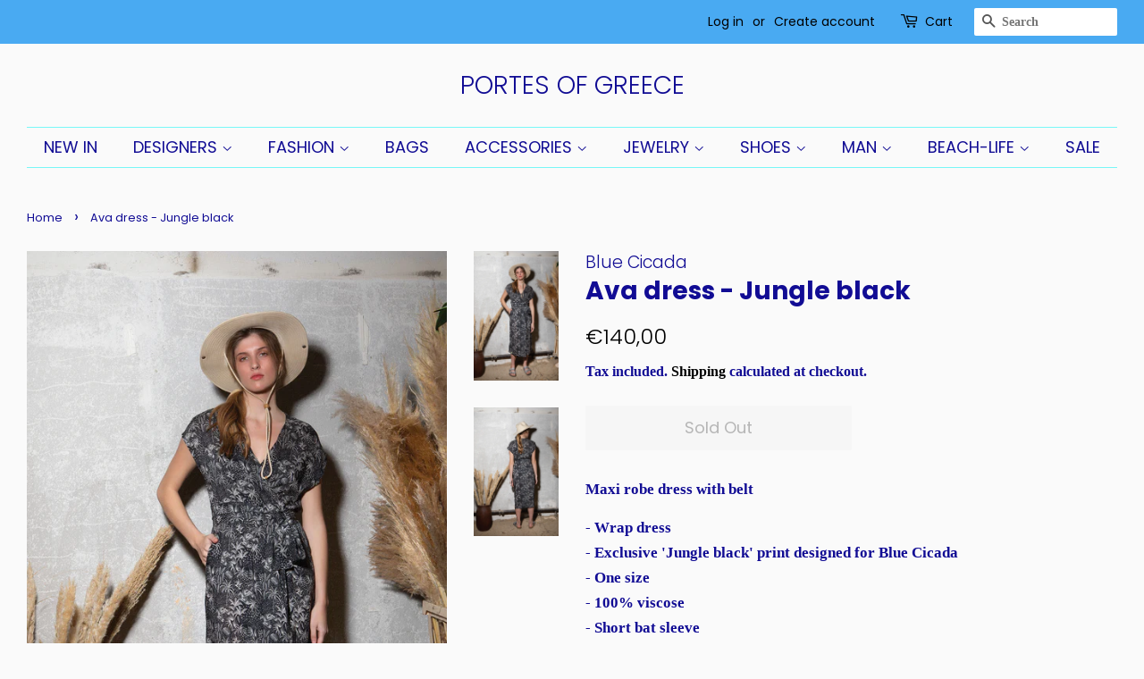

--- FILE ---
content_type: text/html; charset=utf-8
request_url: https://portesofgreece.com/products/ava-dress-jungle-black
body_size: 28192
content:
<!doctype html>
<html class="no-js">
<head>

  <!-- Basic page needs ================================================== -->
  <meta charset="utf-8">
  <meta http-equiv="X-UA-Compatible" content="IE=edge,chrome=1">

  
  <link rel="shortcut icon" href="//portesofgreece.com/cdn/shop/files/logooo_32x32.png?v=1614326488" type="image/png" />
  

  <!-- Title and description ================================================== -->
  <title>
  Ava dress - Jungle black &ndash; PORTES OF GREECE
  </title>

  
  <meta name="description" content="Maxi robe dress with belt - Wrap dress- Exclusive &#39;Jungle black&#39; print designed for Blue Cicada- One size- 100% viscose- Short bat sleeve- Cotrast ribbon inside to tie the dress- Maxi length- Dress total length: 120cm- Machine wash cold, according to the instructions on the care label">
  

  <!-- Social meta ================================================== -->
  <!-- /snippets/social-meta-tags.liquid -->




<meta property="og:site_name" content="PORTES OF GREECE">
<meta property="og:url" content="https://portesofgreece.com/products/ava-dress-jungle-black">
<meta property="og:title" content="Ava dress - Jungle black">
<meta property="og:type" content="product">
<meta property="og:description" content="Maxi robe dress with belt - Wrap dress- Exclusive &#39;Jungle black&#39; print designed for Blue Cicada- One size- 100% viscose- Short bat sleeve- Cotrast ribbon inside to tie the dress- Maxi length- Dress total length: 120cm- Machine wash cold, according to the instructions on the care label">

  <meta property="og:price:amount" content="140,00">
  <meta property="og:price:currency" content="EUR">

<meta property="og:image" content="http://portesofgreece.com/cdn/shop/products/zo12_1200x1200.png?v=1622028391"><meta property="og:image" content="http://portesofgreece.com/cdn/shop/products/zo13_1200x1200.png?v=1622028391">
<meta property="og:image:secure_url" content="https://portesofgreece.com/cdn/shop/products/zo12_1200x1200.png?v=1622028391"><meta property="og:image:secure_url" content="https://portesofgreece.com/cdn/shop/products/zo13_1200x1200.png?v=1622028391">


<meta name="twitter:card" content="summary_large_image">
<meta name="twitter:title" content="Ava dress - Jungle black">
<meta name="twitter:description" content="Maxi robe dress with belt - Wrap dress- Exclusive &#39;Jungle black&#39; print designed for Blue Cicada- One size- 100% viscose- Short bat sleeve- Cotrast ribbon inside to tie the dress- Maxi length- Dress total length: 120cm- Machine wash cold, according to the instructions on the care label">


  <!-- Helpers ================================================== -->
  <link rel="canonical" href="https://portesofgreece.com/products/ava-dress-jungle-black">
  <meta name="viewport" content="width=device-width,initial-scale=1">
  <meta name="theme-color" content="#000000">

  <!-- CSS ================================================== -->
  <link href="//portesofgreece.com/cdn/shop/t/2/assets/timber.scss.css?v=142392529553442950911759259946" rel="stylesheet" type="text/css" media="all" />
  <link href="//portesofgreece.com/cdn/shop/t/2/assets/theme.scss.css?v=42489370343303415971759259945" rel="stylesheet" type="text/css" media="all" />

  <script>
    window.theme = window.theme || {};

    var theme = {
      strings: {
        addToCart: "Add to Cart",
        soldOut: "Sold Out",
        unavailable: "Unavailable",
        zoomClose: "Close (Esc)",
        zoomPrev: "Previous (Left arrow key)",
        zoomNext: "Next (Right arrow key)",
        addressError: "Error looking up that address",
        addressNoResults: "No results for that address",
        addressQueryLimit: "You have exceeded the Google API usage limit. Consider upgrading to a \u003ca href=\"https:\/\/developers.google.com\/maps\/premium\/usage-limits\"\u003ePremium Plan\u003c\/a\u003e.",
        authError: "There was a problem authenticating your Google Maps API Key."
      },
      settings: {
        // Adding some settings to allow the editor to update correctly when they are changed
        enableWideLayout: true,
        typeAccentTransform: false,
        typeAccentSpacing: false,
        baseFontSize: '17px',
        headerBaseFontSize: '28px',
        accentFontSize: '18px'
      },
      variables: {
        mediaQueryMedium: 'screen and (max-width: 768px)',
        bpSmall: false
      },
      moneyFormat: "€{{amount_with_comma_separator}}"
    }

    document.documentElement.className = document.documentElement.className.replace('no-js', 'supports-js');
  </script>

  <!-- Header hook for plugins ================================================== -->
  <script>window.performance && window.performance.mark && window.performance.mark('shopify.content_for_header.start');</script><meta id="shopify-digital-wallet" name="shopify-digital-wallet" content="/29348200532/digital_wallets/dialog">
<meta name="shopify-checkout-api-token" content="c1dffa08df7c0955809cad5fa610dcf0">
<meta id="in-context-paypal-metadata" data-shop-id="29348200532" data-venmo-supported="false" data-environment="production" data-locale="en_US" data-paypal-v4="true" data-currency="EUR">
<link rel="alternate" hreflang="x-default" href="https://portesofgreece.com/products/ava-dress-jungle-black">
<link rel="alternate" hreflang="en" href="https://portesofgreece.com/products/ava-dress-jungle-black">
<link rel="alternate" hreflang="de" href="https://portesofgreece.com/de/products/ava-dress-jungle-black">
<link rel="alternate" hreflang="fr" href="https://portesofgreece.com/fr/products/ava-dress-jungle-black">
<link rel="alternate" type="application/json+oembed" href="https://portesofgreece.com/products/ava-dress-jungle-black.oembed">
<script async="async" src="/checkouts/internal/preloads.js?locale=en-GR"></script>
<link rel="preconnect" href="https://shop.app" crossorigin="anonymous">
<script async="async" src="https://shop.app/checkouts/internal/preloads.js?locale=en-GR&shop_id=29348200532" crossorigin="anonymous"></script>
<script id="apple-pay-shop-capabilities" type="application/json">{"shopId":29348200532,"countryCode":"GR","currencyCode":"EUR","merchantCapabilities":["supports3DS"],"merchantId":"gid:\/\/shopify\/Shop\/29348200532","merchantName":"PORTES OF GREECE","requiredBillingContactFields":["postalAddress","email"],"requiredShippingContactFields":["postalAddress","email"],"shippingType":"shipping","supportedNetworks":["visa","masterCard","amex"],"total":{"type":"pending","label":"PORTES OF GREECE","amount":"1.00"},"shopifyPaymentsEnabled":true,"supportsSubscriptions":true}</script>
<script id="shopify-features" type="application/json">{"accessToken":"c1dffa08df7c0955809cad5fa610dcf0","betas":["rich-media-storefront-analytics"],"domain":"portesofgreece.com","predictiveSearch":true,"shopId":29348200532,"locale":"en"}</script>
<script>var Shopify = Shopify || {};
Shopify.shop = "portes-of-greece.myshopify.com";
Shopify.locale = "en";
Shopify.currency = {"active":"EUR","rate":"1.0"};
Shopify.country = "GR";
Shopify.theme = {"name":"Minimal","id":81271816276,"schema_name":"Minimal","schema_version":"11.7.15","theme_store_id":380,"role":"main"};
Shopify.theme.handle = "null";
Shopify.theme.style = {"id":null,"handle":null};
Shopify.cdnHost = "portesofgreece.com/cdn";
Shopify.routes = Shopify.routes || {};
Shopify.routes.root = "/";</script>
<script type="module">!function(o){(o.Shopify=o.Shopify||{}).modules=!0}(window);</script>
<script>!function(o){function n(){var o=[];function n(){o.push(Array.prototype.slice.apply(arguments))}return n.q=o,n}var t=o.Shopify=o.Shopify||{};t.loadFeatures=n(),t.autoloadFeatures=n()}(window);</script>
<script>
  window.ShopifyPay = window.ShopifyPay || {};
  window.ShopifyPay.apiHost = "shop.app\/pay";
  window.ShopifyPay.redirectState = null;
</script>
<script id="shop-js-analytics" type="application/json">{"pageType":"product"}</script>
<script defer="defer" async type="module" src="//portesofgreece.com/cdn/shopifycloud/shop-js/modules/v2/client.init-shop-cart-sync_BT-GjEfc.en.esm.js"></script>
<script defer="defer" async type="module" src="//portesofgreece.com/cdn/shopifycloud/shop-js/modules/v2/chunk.common_D58fp_Oc.esm.js"></script>
<script defer="defer" async type="module" src="//portesofgreece.com/cdn/shopifycloud/shop-js/modules/v2/chunk.modal_xMitdFEc.esm.js"></script>
<script type="module">
  await import("//portesofgreece.com/cdn/shopifycloud/shop-js/modules/v2/client.init-shop-cart-sync_BT-GjEfc.en.esm.js");
await import("//portesofgreece.com/cdn/shopifycloud/shop-js/modules/v2/chunk.common_D58fp_Oc.esm.js");
await import("//portesofgreece.com/cdn/shopifycloud/shop-js/modules/v2/chunk.modal_xMitdFEc.esm.js");

  window.Shopify.SignInWithShop?.initShopCartSync?.({"fedCMEnabled":true,"windoidEnabled":true});

</script>
<script>
  window.Shopify = window.Shopify || {};
  if (!window.Shopify.featureAssets) window.Shopify.featureAssets = {};
  window.Shopify.featureAssets['shop-js'] = {"shop-cart-sync":["modules/v2/client.shop-cart-sync_DZOKe7Ll.en.esm.js","modules/v2/chunk.common_D58fp_Oc.esm.js","modules/v2/chunk.modal_xMitdFEc.esm.js"],"init-fed-cm":["modules/v2/client.init-fed-cm_B6oLuCjv.en.esm.js","modules/v2/chunk.common_D58fp_Oc.esm.js","modules/v2/chunk.modal_xMitdFEc.esm.js"],"shop-cash-offers":["modules/v2/client.shop-cash-offers_D2sdYoxE.en.esm.js","modules/v2/chunk.common_D58fp_Oc.esm.js","modules/v2/chunk.modal_xMitdFEc.esm.js"],"shop-login-button":["modules/v2/client.shop-login-button_QeVjl5Y3.en.esm.js","modules/v2/chunk.common_D58fp_Oc.esm.js","modules/v2/chunk.modal_xMitdFEc.esm.js"],"pay-button":["modules/v2/client.pay-button_DXTOsIq6.en.esm.js","modules/v2/chunk.common_D58fp_Oc.esm.js","modules/v2/chunk.modal_xMitdFEc.esm.js"],"shop-button":["modules/v2/client.shop-button_DQZHx9pm.en.esm.js","modules/v2/chunk.common_D58fp_Oc.esm.js","modules/v2/chunk.modal_xMitdFEc.esm.js"],"avatar":["modules/v2/client.avatar_BTnouDA3.en.esm.js"],"init-windoid":["modules/v2/client.init-windoid_CR1B-cfM.en.esm.js","modules/v2/chunk.common_D58fp_Oc.esm.js","modules/v2/chunk.modal_xMitdFEc.esm.js"],"init-shop-for-new-customer-accounts":["modules/v2/client.init-shop-for-new-customer-accounts_C_vY_xzh.en.esm.js","modules/v2/client.shop-login-button_QeVjl5Y3.en.esm.js","modules/v2/chunk.common_D58fp_Oc.esm.js","modules/v2/chunk.modal_xMitdFEc.esm.js"],"init-shop-email-lookup-coordinator":["modules/v2/client.init-shop-email-lookup-coordinator_BI7n9ZSv.en.esm.js","modules/v2/chunk.common_D58fp_Oc.esm.js","modules/v2/chunk.modal_xMitdFEc.esm.js"],"init-shop-cart-sync":["modules/v2/client.init-shop-cart-sync_BT-GjEfc.en.esm.js","modules/v2/chunk.common_D58fp_Oc.esm.js","modules/v2/chunk.modal_xMitdFEc.esm.js"],"shop-toast-manager":["modules/v2/client.shop-toast-manager_DiYdP3xc.en.esm.js","modules/v2/chunk.common_D58fp_Oc.esm.js","modules/v2/chunk.modal_xMitdFEc.esm.js"],"init-customer-accounts":["modules/v2/client.init-customer-accounts_D9ZNqS-Q.en.esm.js","modules/v2/client.shop-login-button_QeVjl5Y3.en.esm.js","modules/v2/chunk.common_D58fp_Oc.esm.js","modules/v2/chunk.modal_xMitdFEc.esm.js"],"init-customer-accounts-sign-up":["modules/v2/client.init-customer-accounts-sign-up_iGw4briv.en.esm.js","modules/v2/client.shop-login-button_QeVjl5Y3.en.esm.js","modules/v2/chunk.common_D58fp_Oc.esm.js","modules/v2/chunk.modal_xMitdFEc.esm.js"],"shop-follow-button":["modules/v2/client.shop-follow-button_CqMgW2wH.en.esm.js","modules/v2/chunk.common_D58fp_Oc.esm.js","modules/v2/chunk.modal_xMitdFEc.esm.js"],"checkout-modal":["modules/v2/client.checkout-modal_xHeaAweL.en.esm.js","modules/v2/chunk.common_D58fp_Oc.esm.js","modules/v2/chunk.modal_xMitdFEc.esm.js"],"shop-login":["modules/v2/client.shop-login_D91U-Q7h.en.esm.js","modules/v2/chunk.common_D58fp_Oc.esm.js","modules/v2/chunk.modal_xMitdFEc.esm.js"],"lead-capture":["modules/v2/client.lead-capture_BJmE1dJe.en.esm.js","modules/v2/chunk.common_D58fp_Oc.esm.js","modules/v2/chunk.modal_xMitdFEc.esm.js"],"payment-terms":["modules/v2/client.payment-terms_Ci9AEqFq.en.esm.js","modules/v2/chunk.common_D58fp_Oc.esm.js","modules/v2/chunk.modal_xMitdFEc.esm.js"]};
</script>
<script>(function() {
  var isLoaded = false;
  function asyncLoad() {
    if (isLoaded) return;
    isLoaded = true;
    var urls = ["https:\/\/instagram.pinatropical.com\/insta.js?shop=portes-of-greece.myshopify.com"];
    for (var i = 0; i < urls.length; i++) {
      var s = document.createElement('script');
      s.type = 'text/javascript';
      s.async = true;
      s.src = urls[i];
      var x = document.getElementsByTagName('script')[0];
      x.parentNode.insertBefore(s, x);
    }
  };
  if(window.attachEvent) {
    window.attachEvent('onload', asyncLoad);
  } else {
    window.addEventListener('load', asyncLoad, false);
  }
})();</script>
<script id="__st">var __st={"a":29348200532,"offset":3600,"reqid":"a9ee0b46-cef5-49c3-aacb-0423ae702647-1769426261","pageurl":"portesofgreece.com\/products\/ava-dress-jungle-black","u":"683c30a57211","p":"product","rtyp":"product","rid":6599642153044};</script>
<script>window.ShopifyPaypalV4VisibilityTracking = true;</script>
<script id="captcha-bootstrap">!function(){'use strict';const t='contact',e='account',n='new_comment',o=[[t,t],['blogs',n],['comments',n],[t,'customer']],c=[[e,'customer_login'],[e,'guest_login'],[e,'recover_customer_password'],[e,'create_customer']],r=t=>t.map((([t,e])=>`form[action*='/${t}']:not([data-nocaptcha='true']) input[name='form_type'][value='${e}']`)).join(','),a=t=>()=>t?[...document.querySelectorAll(t)].map((t=>t.form)):[];function s(){const t=[...o],e=r(t);return a(e)}const i='password',u='form_key',d=['recaptcha-v3-token','g-recaptcha-response','h-captcha-response',i],f=()=>{try{return window.sessionStorage}catch{return}},m='__shopify_v',_=t=>t.elements[u];function p(t,e,n=!1){try{const o=window.sessionStorage,c=JSON.parse(o.getItem(e)),{data:r}=function(t){const{data:e,action:n}=t;return t[m]||n?{data:e,action:n}:{data:t,action:n}}(c);for(const[e,n]of Object.entries(r))t.elements[e]&&(t.elements[e].value=n);n&&o.removeItem(e)}catch(o){console.error('form repopulation failed',{error:o})}}const l='form_type',E='cptcha';function T(t){t.dataset[E]=!0}const w=window,h=w.document,L='Shopify',v='ce_forms',y='captcha';let A=!1;((t,e)=>{const n=(g='f06e6c50-85a8-45c8-87d0-21a2b65856fe',I='https://cdn.shopify.com/shopifycloud/storefront-forms-hcaptcha/ce_storefront_forms_captcha_hcaptcha.v1.5.2.iife.js',D={infoText:'Protected by hCaptcha',privacyText:'Privacy',termsText:'Terms'},(t,e,n)=>{const o=w[L][v],c=o.bindForm;if(c)return c(t,g,e,D).then(n);var r;o.q.push([[t,g,e,D],n]),r=I,A||(h.body.append(Object.assign(h.createElement('script'),{id:'captcha-provider',async:!0,src:r})),A=!0)});var g,I,D;w[L]=w[L]||{},w[L][v]=w[L][v]||{},w[L][v].q=[],w[L][y]=w[L][y]||{},w[L][y].protect=function(t,e){n(t,void 0,e),T(t)},Object.freeze(w[L][y]),function(t,e,n,w,h,L){const[v,y,A,g]=function(t,e,n){const i=e?o:[],u=t?c:[],d=[...i,...u],f=r(d),m=r(i),_=r(d.filter((([t,e])=>n.includes(e))));return[a(f),a(m),a(_),s()]}(w,h,L),I=t=>{const e=t.target;return e instanceof HTMLFormElement?e:e&&e.form},D=t=>v().includes(t);t.addEventListener('submit',(t=>{const e=I(t);if(!e)return;const n=D(e)&&!e.dataset.hcaptchaBound&&!e.dataset.recaptchaBound,o=_(e),c=g().includes(e)&&(!o||!o.value);(n||c)&&t.preventDefault(),c&&!n&&(function(t){try{if(!f())return;!function(t){const e=f();if(!e)return;const n=_(t);if(!n)return;const o=n.value;o&&e.removeItem(o)}(t);const e=Array.from(Array(32),(()=>Math.random().toString(36)[2])).join('');!function(t,e){_(t)||t.append(Object.assign(document.createElement('input'),{type:'hidden',name:u})),t.elements[u].value=e}(t,e),function(t,e){const n=f();if(!n)return;const o=[...t.querySelectorAll(`input[type='${i}']`)].map((({name:t})=>t)),c=[...d,...o],r={};for(const[a,s]of new FormData(t).entries())c.includes(a)||(r[a]=s);n.setItem(e,JSON.stringify({[m]:1,action:t.action,data:r}))}(t,e)}catch(e){console.error('failed to persist form',e)}}(e),e.submit())}));const S=(t,e)=>{t&&!t.dataset[E]&&(n(t,e.some((e=>e===t))),T(t))};for(const o of['focusin','change'])t.addEventListener(o,(t=>{const e=I(t);D(e)&&S(e,y())}));const B=e.get('form_key'),M=e.get(l),P=B&&M;t.addEventListener('DOMContentLoaded',(()=>{const t=y();if(P)for(const e of t)e.elements[l].value===M&&p(e,B);[...new Set([...A(),...v().filter((t=>'true'===t.dataset.shopifyCaptcha))])].forEach((e=>S(e,t)))}))}(h,new URLSearchParams(w.location.search),n,t,e,['guest_login'])})(!0,!0)}();</script>
<script integrity="sha256-4kQ18oKyAcykRKYeNunJcIwy7WH5gtpwJnB7kiuLZ1E=" data-source-attribution="shopify.loadfeatures" defer="defer" src="//portesofgreece.com/cdn/shopifycloud/storefront/assets/storefront/load_feature-a0a9edcb.js" crossorigin="anonymous"></script>
<script crossorigin="anonymous" defer="defer" src="//portesofgreece.com/cdn/shopifycloud/storefront/assets/shopify_pay/storefront-65b4c6d7.js?v=20250812"></script>
<script data-source-attribution="shopify.dynamic_checkout.dynamic.init">var Shopify=Shopify||{};Shopify.PaymentButton=Shopify.PaymentButton||{isStorefrontPortableWallets:!0,init:function(){window.Shopify.PaymentButton.init=function(){};var t=document.createElement("script");t.src="https://portesofgreece.com/cdn/shopifycloud/portable-wallets/latest/portable-wallets.en.js",t.type="module",document.head.appendChild(t)}};
</script>
<script data-source-attribution="shopify.dynamic_checkout.buyer_consent">
  function portableWalletsHideBuyerConsent(e){var t=document.getElementById("shopify-buyer-consent"),n=document.getElementById("shopify-subscription-policy-button");t&&n&&(t.classList.add("hidden"),t.setAttribute("aria-hidden","true"),n.removeEventListener("click",e))}function portableWalletsShowBuyerConsent(e){var t=document.getElementById("shopify-buyer-consent"),n=document.getElementById("shopify-subscription-policy-button");t&&n&&(t.classList.remove("hidden"),t.removeAttribute("aria-hidden"),n.addEventListener("click",e))}window.Shopify?.PaymentButton&&(window.Shopify.PaymentButton.hideBuyerConsent=portableWalletsHideBuyerConsent,window.Shopify.PaymentButton.showBuyerConsent=portableWalletsShowBuyerConsent);
</script>
<script>
  function portableWalletsCleanup(e){e&&e.src&&console.error("Failed to load portable wallets script "+e.src);var t=document.querySelectorAll("shopify-accelerated-checkout .shopify-payment-button__skeleton, shopify-accelerated-checkout-cart .wallet-cart-button__skeleton"),e=document.getElementById("shopify-buyer-consent");for(let e=0;e<t.length;e++)t[e].remove();e&&e.remove()}function portableWalletsNotLoadedAsModule(e){e instanceof ErrorEvent&&"string"==typeof e.message&&e.message.includes("import.meta")&&"string"==typeof e.filename&&e.filename.includes("portable-wallets")&&(window.removeEventListener("error",portableWalletsNotLoadedAsModule),window.Shopify.PaymentButton.failedToLoad=e,"loading"===document.readyState?document.addEventListener("DOMContentLoaded",window.Shopify.PaymentButton.init):window.Shopify.PaymentButton.init())}window.addEventListener("error",portableWalletsNotLoadedAsModule);
</script>

<script type="module" src="https://portesofgreece.com/cdn/shopifycloud/portable-wallets/latest/portable-wallets.en.js" onError="portableWalletsCleanup(this)" crossorigin="anonymous"></script>
<script nomodule>
  document.addEventListener("DOMContentLoaded", portableWalletsCleanup);
</script>

<link id="shopify-accelerated-checkout-styles" rel="stylesheet" media="screen" href="https://portesofgreece.com/cdn/shopifycloud/portable-wallets/latest/accelerated-checkout-backwards-compat.css" crossorigin="anonymous">
<style id="shopify-accelerated-checkout-cart">
        #shopify-buyer-consent {
  margin-top: 1em;
  display: inline-block;
  width: 100%;
}

#shopify-buyer-consent.hidden {
  display: none;
}

#shopify-subscription-policy-button {
  background: none;
  border: none;
  padding: 0;
  text-decoration: underline;
  font-size: inherit;
  cursor: pointer;
}

#shopify-subscription-policy-button::before {
  box-shadow: none;
}

      </style>

<script>window.performance && window.performance.mark && window.performance.mark('shopify.content_for_header.end');</script>

  <script src="//portesofgreece.com/cdn/shop/t/2/assets/jquery-2.2.3.min.js?v=58211863146907186831587037502" type="text/javascript"></script>

  <script src="//portesofgreece.com/cdn/shop/t/2/assets/lazysizes.min.js?v=155223123402716617051587037502" async="async"></script>

  
  

<link href="https://monorail-edge.shopifysvc.com" rel="dns-prefetch">
<script>(function(){if ("sendBeacon" in navigator && "performance" in window) {try {var session_token_from_headers = performance.getEntriesByType('navigation')[0].serverTiming.find(x => x.name == '_s').description;} catch {var session_token_from_headers = undefined;}var session_cookie_matches = document.cookie.match(/_shopify_s=([^;]*)/);var session_token_from_cookie = session_cookie_matches && session_cookie_matches.length === 2 ? session_cookie_matches[1] : "";var session_token = session_token_from_headers || session_token_from_cookie || "";function handle_abandonment_event(e) {var entries = performance.getEntries().filter(function(entry) {return /monorail-edge.shopifysvc.com/.test(entry.name);});if (!window.abandonment_tracked && entries.length === 0) {window.abandonment_tracked = true;var currentMs = Date.now();var navigation_start = performance.timing.navigationStart;var payload = {shop_id: 29348200532,url: window.location.href,navigation_start,duration: currentMs - navigation_start,session_token,page_type: "product"};window.navigator.sendBeacon("https://monorail-edge.shopifysvc.com/v1/produce", JSON.stringify({schema_id: "online_store_buyer_site_abandonment/1.1",payload: payload,metadata: {event_created_at_ms: currentMs,event_sent_at_ms: currentMs}}));}}window.addEventListener('pagehide', handle_abandonment_event);}}());</script>
<script id="web-pixels-manager-setup">(function e(e,d,r,n,o){if(void 0===o&&(o={}),!Boolean(null===(a=null===(i=window.Shopify)||void 0===i?void 0:i.analytics)||void 0===a?void 0:a.replayQueue)){var i,a;window.Shopify=window.Shopify||{};var t=window.Shopify;t.analytics=t.analytics||{};var s=t.analytics;s.replayQueue=[],s.publish=function(e,d,r){return s.replayQueue.push([e,d,r]),!0};try{self.performance.mark("wpm:start")}catch(e){}var l=function(){var e={modern:/Edge?\/(1{2}[4-9]|1[2-9]\d|[2-9]\d{2}|\d{4,})\.\d+(\.\d+|)|Firefox\/(1{2}[4-9]|1[2-9]\d|[2-9]\d{2}|\d{4,})\.\d+(\.\d+|)|Chrom(ium|e)\/(9{2}|\d{3,})\.\d+(\.\d+|)|(Maci|X1{2}).+ Version\/(15\.\d+|(1[6-9]|[2-9]\d|\d{3,})\.\d+)([,.]\d+|)( \(\w+\)|)( Mobile\/\w+|) Safari\/|Chrome.+OPR\/(9{2}|\d{3,})\.\d+\.\d+|(CPU[ +]OS|iPhone[ +]OS|CPU[ +]iPhone|CPU IPhone OS|CPU iPad OS)[ +]+(15[._]\d+|(1[6-9]|[2-9]\d|\d{3,})[._]\d+)([._]\d+|)|Android:?[ /-](13[3-9]|1[4-9]\d|[2-9]\d{2}|\d{4,})(\.\d+|)(\.\d+|)|Android.+Firefox\/(13[5-9]|1[4-9]\d|[2-9]\d{2}|\d{4,})\.\d+(\.\d+|)|Android.+Chrom(ium|e)\/(13[3-9]|1[4-9]\d|[2-9]\d{2}|\d{4,})\.\d+(\.\d+|)|SamsungBrowser\/([2-9]\d|\d{3,})\.\d+/,legacy:/Edge?\/(1[6-9]|[2-9]\d|\d{3,})\.\d+(\.\d+|)|Firefox\/(5[4-9]|[6-9]\d|\d{3,})\.\d+(\.\d+|)|Chrom(ium|e)\/(5[1-9]|[6-9]\d|\d{3,})\.\d+(\.\d+|)([\d.]+$|.*Safari\/(?![\d.]+ Edge\/[\d.]+$))|(Maci|X1{2}).+ Version\/(10\.\d+|(1[1-9]|[2-9]\d|\d{3,})\.\d+)([,.]\d+|)( \(\w+\)|)( Mobile\/\w+|) Safari\/|Chrome.+OPR\/(3[89]|[4-9]\d|\d{3,})\.\d+\.\d+|(CPU[ +]OS|iPhone[ +]OS|CPU[ +]iPhone|CPU IPhone OS|CPU iPad OS)[ +]+(10[._]\d+|(1[1-9]|[2-9]\d|\d{3,})[._]\d+)([._]\d+|)|Android:?[ /-](13[3-9]|1[4-9]\d|[2-9]\d{2}|\d{4,})(\.\d+|)(\.\d+|)|Mobile Safari.+OPR\/([89]\d|\d{3,})\.\d+\.\d+|Android.+Firefox\/(13[5-9]|1[4-9]\d|[2-9]\d{2}|\d{4,})\.\d+(\.\d+|)|Android.+Chrom(ium|e)\/(13[3-9]|1[4-9]\d|[2-9]\d{2}|\d{4,})\.\d+(\.\d+|)|Android.+(UC? ?Browser|UCWEB|U3)[ /]?(15\.([5-9]|\d{2,})|(1[6-9]|[2-9]\d|\d{3,})\.\d+)\.\d+|SamsungBrowser\/(5\.\d+|([6-9]|\d{2,})\.\d+)|Android.+MQ{2}Browser\/(14(\.(9|\d{2,})|)|(1[5-9]|[2-9]\d|\d{3,})(\.\d+|))(\.\d+|)|K[Aa][Ii]OS\/(3\.\d+|([4-9]|\d{2,})\.\d+)(\.\d+|)/},d=e.modern,r=e.legacy,n=navigator.userAgent;return n.match(d)?"modern":n.match(r)?"legacy":"unknown"}(),u="modern"===l?"modern":"legacy",c=(null!=n?n:{modern:"",legacy:""})[u],f=function(e){return[e.baseUrl,"/wpm","/b",e.hashVersion,"modern"===e.buildTarget?"m":"l",".js"].join("")}({baseUrl:d,hashVersion:r,buildTarget:u}),m=function(e){var d=e.version,r=e.bundleTarget,n=e.surface,o=e.pageUrl,i=e.monorailEndpoint;return{emit:function(e){var a=e.status,t=e.errorMsg,s=(new Date).getTime(),l=JSON.stringify({metadata:{event_sent_at_ms:s},events:[{schema_id:"web_pixels_manager_load/3.1",payload:{version:d,bundle_target:r,page_url:o,status:a,surface:n,error_msg:t},metadata:{event_created_at_ms:s}}]});if(!i)return console&&console.warn&&console.warn("[Web Pixels Manager] No Monorail endpoint provided, skipping logging."),!1;try{return self.navigator.sendBeacon.bind(self.navigator)(i,l)}catch(e){}var u=new XMLHttpRequest;try{return u.open("POST",i,!0),u.setRequestHeader("Content-Type","text/plain"),u.send(l),!0}catch(e){return console&&console.warn&&console.warn("[Web Pixels Manager] Got an unhandled error while logging to Monorail."),!1}}}}({version:r,bundleTarget:l,surface:e.surface,pageUrl:self.location.href,monorailEndpoint:e.monorailEndpoint});try{o.browserTarget=l,function(e){var d=e.src,r=e.async,n=void 0===r||r,o=e.onload,i=e.onerror,a=e.sri,t=e.scriptDataAttributes,s=void 0===t?{}:t,l=document.createElement("script"),u=document.querySelector("head"),c=document.querySelector("body");if(l.async=n,l.src=d,a&&(l.integrity=a,l.crossOrigin="anonymous"),s)for(var f in s)if(Object.prototype.hasOwnProperty.call(s,f))try{l.dataset[f]=s[f]}catch(e){}if(o&&l.addEventListener("load",o),i&&l.addEventListener("error",i),u)u.appendChild(l);else{if(!c)throw new Error("Did not find a head or body element to append the script");c.appendChild(l)}}({src:f,async:!0,onload:function(){if(!function(){var e,d;return Boolean(null===(d=null===(e=window.Shopify)||void 0===e?void 0:e.analytics)||void 0===d?void 0:d.initialized)}()){var d=window.webPixelsManager.init(e)||void 0;if(d){var r=window.Shopify.analytics;r.replayQueue.forEach((function(e){var r=e[0],n=e[1],o=e[2];d.publishCustomEvent(r,n,o)})),r.replayQueue=[],r.publish=d.publishCustomEvent,r.visitor=d.visitor,r.initialized=!0}}},onerror:function(){return m.emit({status:"failed",errorMsg:"".concat(f," has failed to load")})},sri:function(e){var d=/^sha384-[A-Za-z0-9+/=]+$/;return"string"==typeof e&&d.test(e)}(c)?c:"",scriptDataAttributes:o}),m.emit({status:"loading"})}catch(e){m.emit({status:"failed",errorMsg:(null==e?void 0:e.message)||"Unknown error"})}}})({shopId: 29348200532,storefrontBaseUrl: "https://portesofgreece.com",extensionsBaseUrl: "https://extensions.shopifycdn.com/cdn/shopifycloud/web-pixels-manager",monorailEndpoint: "https://monorail-edge.shopifysvc.com/unstable/produce_batch",surface: "storefront-renderer",enabledBetaFlags: ["2dca8a86"],webPixelsConfigList: [{"id":"344850761","configuration":"{\"pixel_id\":\"506476493893683\",\"pixel_type\":\"facebook_pixel\",\"metaapp_system_user_token\":\"-\"}","eventPayloadVersion":"v1","runtimeContext":"OPEN","scriptVersion":"ca16bc87fe92b6042fbaa3acc2fbdaa6","type":"APP","apiClientId":2329312,"privacyPurposes":["ANALYTICS","MARKETING","SALE_OF_DATA"],"dataSharingAdjustments":{"protectedCustomerApprovalScopes":["read_customer_address","read_customer_email","read_customer_name","read_customer_personal_data","read_customer_phone"]}},{"id":"shopify-app-pixel","configuration":"{}","eventPayloadVersion":"v1","runtimeContext":"STRICT","scriptVersion":"0450","apiClientId":"shopify-pixel","type":"APP","privacyPurposes":["ANALYTICS","MARKETING"]},{"id":"shopify-custom-pixel","eventPayloadVersion":"v1","runtimeContext":"LAX","scriptVersion":"0450","apiClientId":"shopify-pixel","type":"CUSTOM","privacyPurposes":["ANALYTICS","MARKETING"]}],isMerchantRequest: false,initData: {"shop":{"name":"PORTES OF GREECE","paymentSettings":{"currencyCode":"EUR"},"myshopifyDomain":"portes-of-greece.myshopify.com","countryCode":"GR","storefrontUrl":"https:\/\/portesofgreece.com"},"customer":null,"cart":null,"checkout":null,"productVariants":[{"price":{"amount":140.0,"currencyCode":"EUR"},"product":{"title":"Ava dress - Jungle black","vendor":"Blue Cicada","id":"6599642153044","untranslatedTitle":"Ava dress - Jungle black","url":"\/products\/ava-dress-jungle-black","type":"DRESSES"},"id":"39360906297428","image":{"src":"\/\/portesofgreece.com\/cdn\/shop\/products\/zo12.png?v=1622028391"},"sku":"","title":"Default Title","untranslatedTitle":"Default Title"}],"purchasingCompany":null},},"https://portesofgreece.com/cdn","fcfee988w5aeb613cpc8e4bc33m6693e112",{"modern":"","legacy":""},{"shopId":"29348200532","storefrontBaseUrl":"https:\/\/portesofgreece.com","extensionBaseUrl":"https:\/\/extensions.shopifycdn.com\/cdn\/shopifycloud\/web-pixels-manager","surface":"storefront-renderer","enabledBetaFlags":"[\"2dca8a86\"]","isMerchantRequest":"false","hashVersion":"fcfee988w5aeb613cpc8e4bc33m6693e112","publish":"custom","events":"[[\"page_viewed\",{}],[\"product_viewed\",{\"productVariant\":{\"price\":{\"amount\":140.0,\"currencyCode\":\"EUR\"},\"product\":{\"title\":\"Ava dress - Jungle black\",\"vendor\":\"Blue Cicada\",\"id\":\"6599642153044\",\"untranslatedTitle\":\"Ava dress - Jungle black\",\"url\":\"\/products\/ava-dress-jungle-black\",\"type\":\"DRESSES\"},\"id\":\"39360906297428\",\"image\":{\"src\":\"\/\/portesofgreece.com\/cdn\/shop\/products\/zo12.png?v=1622028391\"},\"sku\":\"\",\"title\":\"Default Title\",\"untranslatedTitle\":\"Default Title\"}}]]"});</script><script>
  window.ShopifyAnalytics = window.ShopifyAnalytics || {};
  window.ShopifyAnalytics.meta = window.ShopifyAnalytics.meta || {};
  window.ShopifyAnalytics.meta.currency = 'EUR';
  var meta = {"product":{"id":6599642153044,"gid":"gid:\/\/shopify\/Product\/6599642153044","vendor":"Blue Cicada","type":"DRESSES","handle":"ava-dress-jungle-black","variants":[{"id":39360906297428,"price":14000,"name":"Ava dress - Jungle black","public_title":null,"sku":""}],"remote":false},"page":{"pageType":"product","resourceType":"product","resourceId":6599642153044,"requestId":"a9ee0b46-cef5-49c3-aacb-0423ae702647-1769426261"}};
  for (var attr in meta) {
    window.ShopifyAnalytics.meta[attr] = meta[attr];
  }
</script>
<script class="analytics">
  (function () {
    var customDocumentWrite = function(content) {
      var jquery = null;

      if (window.jQuery) {
        jquery = window.jQuery;
      } else if (window.Checkout && window.Checkout.$) {
        jquery = window.Checkout.$;
      }

      if (jquery) {
        jquery('body').append(content);
      }
    };

    var hasLoggedConversion = function(token) {
      if (token) {
        return document.cookie.indexOf('loggedConversion=' + token) !== -1;
      }
      return false;
    }

    var setCookieIfConversion = function(token) {
      if (token) {
        var twoMonthsFromNow = new Date(Date.now());
        twoMonthsFromNow.setMonth(twoMonthsFromNow.getMonth() + 2);

        document.cookie = 'loggedConversion=' + token + '; expires=' + twoMonthsFromNow;
      }
    }

    var trekkie = window.ShopifyAnalytics.lib = window.trekkie = window.trekkie || [];
    if (trekkie.integrations) {
      return;
    }
    trekkie.methods = [
      'identify',
      'page',
      'ready',
      'track',
      'trackForm',
      'trackLink'
    ];
    trekkie.factory = function(method) {
      return function() {
        var args = Array.prototype.slice.call(arguments);
        args.unshift(method);
        trekkie.push(args);
        return trekkie;
      };
    };
    for (var i = 0; i < trekkie.methods.length; i++) {
      var key = trekkie.methods[i];
      trekkie[key] = trekkie.factory(key);
    }
    trekkie.load = function(config) {
      trekkie.config = config || {};
      trekkie.config.initialDocumentCookie = document.cookie;
      var first = document.getElementsByTagName('script')[0];
      var script = document.createElement('script');
      script.type = 'text/javascript';
      script.onerror = function(e) {
        var scriptFallback = document.createElement('script');
        scriptFallback.type = 'text/javascript';
        scriptFallback.onerror = function(error) {
                var Monorail = {
      produce: function produce(monorailDomain, schemaId, payload) {
        var currentMs = new Date().getTime();
        var event = {
          schema_id: schemaId,
          payload: payload,
          metadata: {
            event_created_at_ms: currentMs,
            event_sent_at_ms: currentMs
          }
        };
        return Monorail.sendRequest("https://" + monorailDomain + "/v1/produce", JSON.stringify(event));
      },
      sendRequest: function sendRequest(endpointUrl, payload) {
        // Try the sendBeacon API
        if (window && window.navigator && typeof window.navigator.sendBeacon === 'function' && typeof window.Blob === 'function' && !Monorail.isIos12()) {
          var blobData = new window.Blob([payload], {
            type: 'text/plain'
          });

          if (window.navigator.sendBeacon(endpointUrl, blobData)) {
            return true;
          } // sendBeacon was not successful

        } // XHR beacon

        var xhr = new XMLHttpRequest();

        try {
          xhr.open('POST', endpointUrl);
          xhr.setRequestHeader('Content-Type', 'text/plain');
          xhr.send(payload);
        } catch (e) {
          console.log(e);
        }

        return false;
      },
      isIos12: function isIos12() {
        return window.navigator.userAgent.lastIndexOf('iPhone; CPU iPhone OS 12_') !== -1 || window.navigator.userAgent.lastIndexOf('iPad; CPU OS 12_') !== -1;
      }
    };
    Monorail.produce('monorail-edge.shopifysvc.com',
      'trekkie_storefront_load_errors/1.1',
      {shop_id: 29348200532,
      theme_id: 81271816276,
      app_name: "storefront",
      context_url: window.location.href,
      source_url: "//portesofgreece.com/cdn/s/trekkie.storefront.8d95595f799fbf7e1d32231b9a28fd43b70c67d3.min.js"});

        };
        scriptFallback.async = true;
        scriptFallback.src = '//portesofgreece.com/cdn/s/trekkie.storefront.8d95595f799fbf7e1d32231b9a28fd43b70c67d3.min.js';
        first.parentNode.insertBefore(scriptFallback, first);
      };
      script.async = true;
      script.src = '//portesofgreece.com/cdn/s/trekkie.storefront.8d95595f799fbf7e1d32231b9a28fd43b70c67d3.min.js';
      first.parentNode.insertBefore(script, first);
    };
    trekkie.load(
      {"Trekkie":{"appName":"storefront","development":false,"defaultAttributes":{"shopId":29348200532,"isMerchantRequest":null,"themeId":81271816276,"themeCityHash":"15732508698823018959","contentLanguage":"en","currency":"EUR","eventMetadataId":"0da112d6-ab6a-4f9e-8e6a-9a56720b8cf5"},"isServerSideCookieWritingEnabled":true,"monorailRegion":"shop_domain","enabledBetaFlags":["65f19447"]},"Session Attribution":{},"S2S":{"facebookCapiEnabled":true,"source":"trekkie-storefront-renderer","apiClientId":580111}}
    );

    var loaded = false;
    trekkie.ready(function() {
      if (loaded) return;
      loaded = true;

      window.ShopifyAnalytics.lib = window.trekkie;

      var originalDocumentWrite = document.write;
      document.write = customDocumentWrite;
      try { window.ShopifyAnalytics.merchantGoogleAnalytics.call(this); } catch(error) {};
      document.write = originalDocumentWrite;

      window.ShopifyAnalytics.lib.page(null,{"pageType":"product","resourceType":"product","resourceId":6599642153044,"requestId":"a9ee0b46-cef5-49c3-aacb-0423ae702647-1769426261","shopifyEmitted":true});

      var match = window.location.pathname.match(/checkouts\/(.+)\/(thank_you|post_purchase)/)
      var token = match? match[1]: undefined;
      if (!hasLoggedConversion(token)) {
        setCookieIfConversion(token);
        window.ShopifyAnalytics.lib.track("Viewed Product",{"currency":"EUR","variantId":39360906297428,"productId":6599642153044,"productGid":"gid:\/\/shopify\/Product\/6599642153044","name":"Ava dress - Jungle black","price":"140.00","sku":"","brand":"Blue Cicada","variant":null,"category":"DRESSES","nonInteraction":true,"remote":false},undefined,undefined,{"shopifyEmitted":true});
      window.ShopifyAnalytics.lib.track("monorail:\/\/trekkie_storefront_viewed_product\/1.1",{"currency":"EUR","variantId":39360906297428,"productId":6599642153044,"productGid":"gid:\/\/shopify\/Product\/6599642153044","name":"Ava dress - Jungle black","price":"140.00","sku":"","brand":"Blue Cicada","variant":null,"category":"DRESSES","nonInteraction":true,"remote":false,"referer":"https:\/\/portesofgreece.com\/products\/ava-dress-jungle-black"});
      }
    });


        var eventsListenerScript = document.createElement('script');
        eventsListenerScript.async = true;
        eventsListenerScript.src = "//portesofgreece.com/cdn/shopifycloud/storefront/assets/shop_events_listener-3da45d37.js";
        document.getElementsByTagName('head')[0].appendChild(eventsListenerScript);

})();</script>
<script
  defer
  src="https://portesofgreece.com/cdn/shopifycloud/perf-kit/shopify-perf-kit-3.0.4.min.js"
  data-application="storefront-renderer"
  data-shop-id="29348200532"
  data-render-region="gcp-us-east1"
  data-page-type="product"
  data-theme-instance-id="81271816276"
  data-theme-name="Minimal"
  data-theme-version="11.7.15"
  data-monorail-region="shop_domain"
  data-resource-timing-sampling-rate="10"
  data-shs="true"
  data-shs-beacon="true"
  data-shs-export-with-fetch="true"
  data-shs-logs-sample-rate="1"
  data-shs-beacon-endpoint="https://portesofgreece.com/api/collect"
></script>
</head>

<body id="ava-dress-jungle-black" class="template-product">

  <div id="shopify-section-header" class="shopify-section"><style>
  .logo__image-wrapper {
    max-width: 350px;
  }
  /*================= If logo is above navigation ================== */
  
    .site-nav {
      
        border-top: 1px solid #78f7f7;
        border-bottom: 1px solid #78f7f7;
      
      margin-top: 30px;
    }

    
      .logo__image-wrapper {
        margin: 0 auto;
      }
    
  

  /*============ If logo is on the same line as navigation ============ */
  


  
</style>

<div data-section-id="header" data-section-type="header-section">
  <div class="header-bar">
    <div class="wrapper medium-down--hide">
      <div class="post-large--display-table">

        
          <div class="header-bar__left post-large--display-table-cell">

            

            

            
              <div class="header-bar__module header-bar__message">
                
                  
                
              </div>
            

          </div>
        

        <div class="header-bar__right post-large--display-table-cell">

          
            <ul class="header-bar__module header-bar__module--list">
              
                <li>
                  <a href="/account/login" id="customer_login_link">Log in</a>
                </li>
                <li>or</li>
                <li>
                  <a href="/account/register" id="customer_register_link">Create account</a>
                </li>
              
            </ul>
          

          <div class="header-bar__module">
            <span class="header-bar__sep" aria-hidden="true"></span>
            <a href="/cart" class="cart-page-link">
              <span class="icon icon-cart header-bar__cart-icon" aria-hidden="true"></span>
            </a>
          </div>

          <div class="header-bar__module">
            <a href="/cart" class="cart-page-link">
              Cart
              <span class="cart-count header-bar__cart-count hidden-count">0</span>
            </a>
          </div>

          
            
              <div class="header-bar__module header-bar__search">
                


  <form action="/search" method="get" class="header-bar__search-form clearfix" role="search">
    
    <button type="submit" class="btn btn--search icon-fallback-text header-bar__search-submit">
      <span class="icon icon-search" aria-hidden="true"></span>
      <span class="fallback-text">Search</span>
    </button>
    <input type="search" name="q" value="" aria-label="Search" class="header-bar__search-input" placeholder="Search">
  </form>


              </div>
            
          

        </div>
      </div>
    </div>

    <div class="wrapper post-large--hide announcement-bar--mobile">
      
        
          <span></span>
        
      
    </div>

    <div class="wrapper post-large--hide">
      
        <button type="button" class="mobile-nav-trigger" id="MobileNavTrigger" aria-controls="MobileNav" aria-expanded="false">
          <span class="icon icon-hamburger" aria-hidden="true"></span>
          Menu
        </button>
      
      <a href="/cart" class="cart-page-link mobile-cart-page-link">
        <span class="icon icon-cart header-bar__cart-icon" aria-hidden="true"></span>
        Cart <span class="cart-count hidden-count">0</span>
      </a>
    </div>
    <nav role="navigation">
  <ul id="MobileNav" class="mobile-nav post-large--hide">
    
      
        <li class="mobile-nav__link">
          <a
            href="/collections/new-in"
            class="mobile-nav"
            >
            NEW IN
          </a>
        </li>
      
    
      
        
        <li class="mobile-nav__link" aria-haspopup="true">
          <a
            href="/collections"
            class="mobile-nav__sublist-trigger"
            aria-controls="MobileNav-Parent-2"
            aria-expanded="false">
            DESIGNERS 
            <span class="icon-fallback-text mobile-nav__sublist-expand" aria-hidden="true">
  <span class="icon icon-plus" aria-hidden="true"></span>
  <span class="fallback-text">+</span>
</span>
<span class="icon-fallback-text mobile-nav__sublist-contract" aria-hidden="true">
  <span class="icon icon-minus" aria-hidden="true"></span>
  <span class="fallback-text">-</span>
</span>

          </a>
          <ul
            id="MobileNav-Parent-2"
            class="mobile-nav__sublist">
            
            
              
                <li class="mobile-nav__sublist-link">
                  <a
                    href="/collections/aliazis-nikos"
                    >
                    ALIAZIS NIKOS
                  </a>
                </li>
              
            
              
                <li class="mobile-nav__sublist-link">
                  <a
                    href="/collections/ames"
                    >
                    AMES
                  </a>
                </li>
              
            
              
                <li class="mobile-nav__sublist-link">
                  <a
                    href="/collections/ancient-kallos"
                    >
                    ANCIENT KALLOS 
                  </a>
                </li>
              
            
              
                <li class="mobile-nav__sublist-link">
                  <a
                    href="/collections/antheris"
                    >
                    ANTHERIS
                  </a>
                </li>
              
            
              
                <li class="mobile-nav__sublist-link">
                  <a
                    href="/collections/apaya"
                    >
                    APAYA
                  </a>
                </li>
              
            
              
                <li class="mobile-nav__sublist-link">
                  <a
                    href="/collections/athoa"
                    >
                    ATHOA 
                  </a>
                </li>
              
            
              
                <li class="mobile-nav__sublist-link">
                  <a
                    href="/collections/ayios"
                    >
                    AYIOS ATHENS 
                  </a>
                </li>
              
            
              
                <li class="mobile-nav__sublist-link">
                  <a
                    href="/collections/avant-garde"
                    >
                    AVANT GARDE 
                  </a>
                </li>
              
            
              
                <li class="mobile-nav__sublist-link">
                  <a
                    href="/collections/blue-cicada"
                    >
                    BLUE CICADA 
                  </a>
                </li>
              
            
              
                <li class="mobile-nav__sublist-link">
                  <a
                    href="/collections/canadian-classics"
                    >
                    CANADIAN CLASSICS 
                  </a>
                </li>
              
            
              
                <li class="mobile-nav__sublist-link">
                  <a
                    href="/collections/choe"
                    >
                    CHOE
                  </a>
                </li>
              
            
              
                <li class="mobile-nav__sublist-link">
                  <a
                    href="/collections/christelle-nima"
                    >
                    CHRISTELLE NIMA
                  </a>
                </li>
              
            
              
                <li class="mobile-nav__sublist-link">
                  <a
                    href="/collections/christianzen"
                    >
                    CHRISTIANZEN 
                  </a>
                </li>
              
            
              
                <li class="mobile-nav__sublist-link">
                  <a
                    href="/collections/christina-skouloudi-design-studio"
                    >
                    CHRISTINA SKOULOUDI DESIGN STUDIO 
                  </a>
                </li>
              
            
              
                <li class="mobile-nav__sublist-link">
                  <a
                    href="/collections/ckontova"
                    >
                    CKONTOVA
                  </a>
                </li>
              
            
              
                <li class="mobile-nav__sublist-link">
                  <a
                    href="/collections/cmanolo"
                    >
                    CMANOLO 
                  </a>
                </li>
              
            
              
                <li class="mobile-nav__sublist-link">
                  <a
                    href="/collections/craie-studio"
                    >
                    Craie Studio
                  </a>
                </li>
              
            
              
                <li class="mobile-nav__sublist-link">
                  <a
                    href="/collections/cristina-beautiful-life"
                    >
                    CRISTINA BEAUTIFUL LIFE 
                  </a>
                </li>
              
            
              
                <li class="mobile-nav__sublist-link">
                  <a
                    href="/collections/dante"
                    >
                    DANTE
                  </a>
                </li>
              
            
              
                <li class="mobile-nav__sublist-link">
                  <a
                    href="/collections/doll"
                    >
                    DOLL
                  </a>
                </li>
              
            
              
                <li class="mobile-nav__sublist-link">
                  <a
                    href="/collections/dyemonde"
                    >
                    DYEMONDE
                  </a>
                </li>
              
            
              
                <li class="mobile-nav__sublist-link">
                  <a
                    href="/collections/echo-beach"
                    >
                    ECHO BEACH 
                  </a>
                </li>
              
            
              
                <li class="mobile-nav__sublist-link">
                  <a
                    href="/collections/ekaterini-v"
                    >
                    EKATERINI V.
                  </a>
                </li>
              
            
              
                <li class="mobile-nav__sublist-link">
                  <a
                    href="/collections/elysian-luxury"
                    >
                    ELYSIAN LUXURY 
                  </a>
                </li>
              
            
              
                <li class="mobile-nav__sublist-link">
                  <a
                    href="/collections/emanuela-caruso-capri"
                    >
                    EMANUELA CARUSO CAPRI
                  </a>
                </li>
              
            
              
                <li class="mobile-nav__sublist-link">
                  <a
                    href="/collections/farm-rio"
                    >
                    FARM RIO
                  </a>
                </li>
              
            
              
                <li class="mobile-nav__sublist-link">
                  <a
                    href="/collections/fgtonsilk"
                    >
                    FGTONSILK 
                  </a>
                </li>
              
            
              
                <li class="mobile-nav__sublist-link">
                  <a
                    href="/collections/gipsy-rose-%F0%9F%8C%B9"
                    >
                    GIPSY ROSE 
                  </a>
                </li>
              
            
              
                <li class="mobile-nav__sublist-link">
                  <a
                    href="/collections/gis-studio"
                    >
                    GIS STUDIO 
                  </a>
                </li>
              
            
              
                <li class="mobile-nav__sublist-link">
                  <a
                    href="/collections/history-repeats"
                    >
                    HISTORY REPEATS 
                  </a>
                </li>
              
            
              
                <li class="mobile-nav__sublist-link">
                  <a
                    href="/collections/icon-denim-l-a"
                    >
                    ICON DENIM L.A.
                  </a>
                </li>
              
            
              
                <li class="mobile-nav__sublist-link">
                  <a
                    href="/collections/janet-janet"
                    >
                    JANET &amp; JANET
                  </a>
                </li>
              
            
              
                <li class="mobile-nav__sublist-link">
                  <a
                    href="/collections/join-clothes"
                    >
                    JOIN CLOTHES 
                  </a>
                </li>
              
            
              
                <li class="mobile-nav__sublist-link">
                  <a
                    href="/collections/%CE%BA%CE%B1%CF%8A%CE%B1"
                    >
                    ΚΑΪΑ
                  </a>
                </li>
              
            
              
                <li class="mobile-nav__sublist-link">
                  <a
                    href="/collections/kaleido"
                    >
                    KALEIDO 
                  </a>
                </li>
              
            
              
                <li class="mobile-nav__sublist-link">
                  <a
                    href="/collections/kiro"
                    >
                    KIRO
                  </a>
                </li>
              
            
              
                <li class="mobile-nav__sublist-link">
                  <a
                    href="/collections/klotho"
                    >
                    KLOTHO 
                  </a>
                </li>
              
            
              
                <li class="mobile-nav__sublist-link">
                  <a
                    href="/collections/kooreloo"
                    >
                    KOORELOO
                  </a>
                </li>
              
            
              
                <li class="mobile-nav__sublist-link">
                  <a
                    href="/collections/kramma-athens"
                    >
                    KRAMMA ATHENS 
                  </a>
                </li>
              
            
              
                <li class="mobile-nav__sublist-link">
                  <a
                    href="/collections/katherina-loretta"
                    >
                    KATHERINA LORETTA 
                  </a>
                </li>
              
            
              
                <li class="mobile-nav__sublist-link">
                  <a
                    href="/collections/lazamani"
                    >
                    LAZAMANI 
                  </a>
                </li>
              
            
              
                <li class="mobile-nav__sublist-link">
                  <a
                    href="/collections/leather-trinkets"
                    >
                    LEATHER TRINKETS 
                  </a>
                </li>
              
            
              
                <li class="mobile-nav__sublist-link">
                  <a
                    href="/collections/libertee-athens"
                    >
                    LIBERTEE ATHENS 
                  </a>
                </li>
              
            
              
                <li class="mobile-nav__sublist-link">
                  <a
                    href="/collections/lifelikes"
                    >
                    LIFELIKES 
                  </a>
                </li>
              
            
              
                <li class="mobile-nav__sublist-link">
                  <a
                    href="/collections/makris"
                    >
                    MAKRIS 
                  </a>
                </li>
              
            
              
                <li class="mobile-nav__sublist-link">
                  <a
                    href="/collections/mallory-the-label"
                    >
                    MALLORY THE LABEL 
                  </a>
                </li>
              
            
              
                <li class="mobile-nav__sublist-link">
                  <a
                    href="/collections/maradoro"
                    >
                    MARADORO 
                  </a>
                </li>
              
            
              
                <li class="mobile-nav__sublist-link">
                  <a
                    href="/collections/marilia-christina"
                    >
                    MARILIA CHRISTINA
                  </a>
                </li>
              
            
              
                <li class="mobile-nav__sublist-link">
                  <a
                    href="/collections/me369"
                    >
                    ME369
                  </a>
                </li>
              
            
              
                <li class="mobile-nav__sublist-link">
                  <a
                    href="/collections/mimmu-italy/Shoes"
                    >
                    MIMMU ITALY
                  </a>
                </li>
              
            
              
                <li class="mobile-nav__sublist-link">
                  <a
                    href="/collections/mya-collection"
                    >
                    MYA COLLECTION 
                  </a>
                </li>
              
            
              
                <li class="mobile-nav__sublist-link">
                  <a
                    href="/collections/my-rio-by-evinhia"
                    >
                    MY RIO BY EVINHIA
                  </a>
                </li>
              
            
              
                <li class="mobile-nav__sublist-link">
                  <a
                    href="/collections/nadia-dafri"
                    >
                    NADIA DAFRI
                  </a>
                </li>
              
            
              
                <li class="mobile-nav__sublist-link">
                  <a
                    href="/collections/nadia-rapti"
                    >
                    NADIA RAPTI
                  </a>
                </li>
              
            
              
                <li class="mobile-nav__sublist-link">
                  <a
                    href="/collections/namjosh"
                    >
                    NAMJOSH 
                  </a>
                </li>
              
            
              
                <li class="mobile-nav__sublist-link">
                  <a
                    href="/collections/nema-resortwear"
                    >
                    NEMA RESORTWEAR 
                  </a>
                </li>
              
            
              
                <li class="mobile-nav__sublist-link">
                  <a
                    href="/collections/never-on-sunday"
                    >
                    NEVER ON SUNDAY 
                  </a>
                </li>
              
            
              
                <li class="mobile-nav__sublist-link">
                  <a
                    href="/collections/nima-liminal-knitting"
                    >
                    NIMA LIMINAL KNITTING 
                  </a>
                </li>
              
            
              
                <li class="mobile-nav__sublist-link">
                  <a
                    href="/collections/ninaleuca-italy/Shoes"
                    >
                    NINALEUCA ITALY 
                  </a>
                </li>
              
            
              
                <li class="mobile-nav__sublist-link">
                  <a
                    href="/collections/olivia-dar"
                    >
                    OLIVIA DAR
                  </a>
                </li>
              
            
              
                <li class="mobile-nav__sublist-link">
                  <a
                    href="/collections/orlebar-brown"
                    >
                    ORLEBAR BROWN 
                  </a>
                </li>
              
            
              
                <li class="mobile-nav__sublist-link">
                  <a
                    href="/collections/orra-the-brand%E2%9D%A4%EF%B8%8F"
                    >
                    ORRA THE BRAND ❤️
                  </a>
                </li>
              
            
              
                <li class="mobile-nav__sublist-link">
                  <a
                    href="/collections/piti-cuiti"
                    >
                    PITI CUITI
                  </a>
                </li>
              
            
              
                <li class="mobile-nav__sublist-link">
                  <a
                    href="/collections/place-du-soleil"
                    >
                    PLACE DU SOLEIL
                  </a>
                </li>
              
            
              
                <li class="mobile-nav__sublist-link">
                  <a
                    href="/collections/salty-bag"
                    >
                    SALTY BAG
                  </a>
                </li>
              
            
              
                <li class="mobile-nav__sublist-link">
                  <a
                    href="/collections/sanabay-paris"
                    >
                    SANABAY PARIS
                  </a>
                </li>
              
            
              
                <li class="mobile-nav__sublist-link">
                  <a
                    href="/collections/semilunaire"
                    >
                    SemiLunaire
                  </a>
                </li>
              
            
              
                <li class="mobile-nav__sublist-link">
                  <a
                    href="/collections/sparti-handmade"
                    >
                    SPARTI HANDMADE 
                  </a>
                </li>
              
            
              
                <li class="mobile-nav__sublist-link">
                  <a
                    href="/collections/sun-of-a-beach"
                    >
                    SUN OF A BEACH 
                  </a>
                </li>
              
            
              
                <li class="mobile-nav__sublist-link">
                  <a
                    href="/collections/the-holy-bag"
                    >
                    THE HOLY BAG
                  </a>
                </li>
              
            
              
                <li class="mobile-nav__sublist-link">
                  <a
                    href="/collections/the-house-of-angels"
                    >
                    THE HOUSE OF ANGELS 
                  </a>
                </li>
              
            
              
                <li class="mobile-nav__sublist-link">
                  <a
                    href="/collections/the-jerkins"
                    >
                    THE JERKINS 
                  </a>
                </li>
              
            
              
                <li class="mobile-nav__sublist-link">
                  <a
                    href="/collections/thetis-luxury-resortwear"
                    >
                    THETIS LUXURY RESORTWEAR 
                  </a>
                </li>
              
            
              
                <li class="mobile-nav__sublist-link">
                  <a
                    href="/collections/yiorgos-koulasidis"
                    >
                    YIORGOS KOULASIDIS 
                  </a>
                </li>
              
            
              
                <li class="mobile-nav__sublist-link">
                  <a
                    href="/collections/unio-hamburg"
                    >
                    UNIO HAMBURG 
                  </a>
                </li>
              
            
              
                <li class="mobile-nav__sublist-link">
                  <a
                    href="/collections/v-de-vinster"
                    >
                    V.DE.VINSTER
                  </a>
                </li>
              
            
              
                <li class="mobile-nav__sublist-link">
                  <a
                    href="/collections/viamailbag"
                    >
                    VIAMAILBAG 
                  </a>
                </li>
              
            
              
                <li class="mobile-nav__sublist-link">
                  <a
                    href="/collections/weareeyes"
                    >
                    WEAREEYES 
                  </a>
                </li>
              
            
              
                <li class="mobile-nav__sublist-link">
                  <a
                    href="/collections/wild-paris"
                    >
                    WILD PARIS
                  </a>
                </li>
              
            
              
                <li class="mobile-nav__sublist-link">
                  <a
                    href="/collections/zacharias"
                    >
                    ZACHARIAS 
                  </a>
                </li>
              
            
              
                <li class="mobile-nav__sublist-link">
                  <a
                    href="/collections/zoya"
                    >
                    ZOYA 
                  </a>
                </li>
              
            
          </ul>
        </li>
      
    
      
        
        <li class="mobile-nav__link" aria-haspopup="true">
          <a
            href="/collections"
            class="mobile-nav__sublist-trigger"
            aria-controls="MobileNav-Parent-3"
            aria-expanded="false">
            FASHION
            <span class="icon-fallback-text mobile-nav__sublist-expand" aria-hidden="true">
  <span class="icon icon-plus" aria-hidden="true"></span>
  <span class="fallback-text">+</span>
</span>
<span class="icon-fallback-text mobile-nav__sublist-contract" aria-hidden="true">
  <span class="icon icon-minus" aria-hidden="true"></span>
  <span class="fallback-text">-</span>
</span>

          </a>
          <ul
            id="MobileNav-Parent-3"
            class="mobile-nav__sublist">
            
            
              
                <li class="mobile-nav__sublist-link">
                  <a
                    href="/collections/clothing"
                    >
                    Clothing
                  </a>
                </li>
              
            
              
                <li class="mobile-nav__sublist-link">
                  <a
                    href="/collections/dresses"
                    >
                    Dresses
                  </a>
                </li>
              
            
              
                <li class="mobile-nav__sublist-link">
                  <a
                    href="/collections/tops"
                    >
                    Tops
                  </a>
                </li>
              
            
              
                <li class="mobile-nav__sublist-link">
                  <a
                    href="/collections/bottoms"
                    >
                    Bottoms
                  </a>
                </li>
              
            
              
                <li class="mobile-nav__sublist-link">
                  <a
                    href="/collections/coats-jackets"
                    >
                    Coats &amp; Jackets
                  </a>
                </li>
              
            
          </ul>
        </li>
      
    
      
        <li class="mobile-nav__link">
          <a
            href="/collections/bags"
            class="mobile-nav"
            >
            BAGS
          </a>
        </li>
      
    
      
        
        <li class="mobile-nav__link" aria-haspopup="true">
          <a
            href="/collections/accessories-2"
            class="mobile-nav__sublist-trigger"
            aria-controls="MobileNav-Parent-5"
            aria-expanded="false">
            ACCESSORIES
            <span class="icon-fallback-text mobile-nav__sublist-expand" aria-hidden="true">
  <span class="icon icon-plus" aria-hidden="true"></span>
  <span class="fallback-text">+</span>
</span>
<span class="icon-fallback-text mobile-nav__sublist-contract" aria-hidden="true">
  <span class="icon icon-minus" aria-hidden="true"></span>
  <span class="fallback-text">-</span>
</span>

          </a>
          <ul
            id="MobileNav-Parent-5"
            class="mobile-nav__sublist">
            
              <li class="mobile-nav__sublist-link ">
                <a href="/collections/accessories-2" class="site-nav__link">All <span class="visually-hidden">ACCESSORIES</span></a>
              </li>
            
            
              
                <li class="mobile-nav__sublist-link">
                  <a
                    href="/collections/headbands"
                    >
                    Headbands
                  </a>
                </li>
              
            
              
                <li class="mobile-nav__sublist-link">
                  <a
                    href="/collections/shawls"
                    >
                    Shawls
                  </a>
                </li>
              
            
              
                <li class="mobile-nav__sublist-link">
                  <a
                    href="/collections/hats"
                    >
                    Hats
                  </a>
                </li>
              
            
              
                <li class="mobile-nav__sublist-link">
                  <a
                    href="/collections/sunglasses"
                    >
                    Sunglasses
                  </a>
                </li>
              
            
              
                <li class="mobile-nav__sublist-link">
                  <a
                    href="/collections/belts"
                    >
                    Belts
                  </a>
                </li>
              
            
              
                <li class="mobile-nav__sublist-link">
                  <a
                    href="/collections/scarves"
                    >
                    Scarves
                  </a>
                </li>
              
            
          </ul>
        </li>
      
    
      
        
        <li class="mobile-nav__link" aria-haspopup="true">
          <a
            href="/collections"
            class="mobile-nav__sublist-trigger"
            aria-controls="MobileNav-Parent-6"
            aria-expanded="false">
            JEWELRY
            <span class="icon-fallback-text mobile-nav__sublist-expand" aria-hidden="true">
  <span class="icon icon-plus" aria-hidden="true"></span>
  <span class="fallback-text">+</span>
</span>
<span class="icon-fallback-text mobile-nav__sublist-contract" aria-hidden="true">
  <span class="icon icon-minus" aria-hidden="true"></span>
  <span class="fallback-text">-</span>
</span>

          </a>
          <ul
            id="MobileNav-Parent-6"
            class="mobile-nav__sublist">
            
            
              
                <li class="mobile-nav__sublist-link">
                  <a
                    href="/collections/earrings"
                    >
                    Earrings
                  </a>
                </li>
              
            
              
                <li class="mobile-nav__sublist-link">
                  <a
                    href="/collections/rings"
                    >
                    Rings
                  </a>
                </li>
              
            
              
                <li class="mobile-nav__sublist-link">
                  <a
                    href="/collections/charms"
                    >
                    Charms
                  </a>
                </li>
              
            
              
                <li class="mobile-nav__sublist-link">
                  <a
                    href="/collections/bracelets"
                    >
                    Bracelets
                  </a>
                </li>
              
            
              
                <li class="mobile-nav__sublist-link">
                  <a
                    href="/collections/necklaces"
                    >
                    Necklaces
                  </a>
                </li>
              
            
          </ul>
        </li>
      
    
      
        
        <li class="mobile-nav__link" aria-haspopup="true">
          <a
            href="/collections/shoes"
            class="mobile-nav__sublist-trigger"
            aria-controls="MobileNav-Parent-7"
            aria-expanded="false">
            SHOES
            <span class="icon-fallback-text mobile-nav__sublist-expand" aria-hidden="true">
  <span class="icon icon-plus" aria-hidden="true"></span>
  <span class="fallback-text">+</span>
</span>
<span class="icon-fallback-text mobile-nav__sublist-contract" aria-hidden="true">
  <span class="icon icon-minus" aria-hidden="true"></span>
  <span class="fallback-text">-</span>
</span>

          </a>
          <ul
            id="MobileNav-Parent-7"
            class="mobile-nav__sublist">
            
              <li class="mobile-nav__sublist-link ">
                <a href="/collections/shoes" class="site-nav__link">All <span class="visually-hidden">SHOES</span></a>
              </li>
            
            
              
                <li class="mobile-nav__sublist-link">
                  <a
                    href="/collections/sneakers"
                    >
                    Sneakers
                  </a>
                </li>
              
            
              
                <li class="mobile-nav__sublist-link">
                  <a
                    href="/collections/sandals"
                    >
                    Sandals
                  </a>
                </li>
              
            
              
                <li class="mobile-nav__sublist-link">
                  <a
                    href="/collections/high-heels"
                    >
                    High heels
                  </a>
                </li>
              
            
          </ul>
        </li>
      
    
      
        
        <li class="mobile-nav__link" aria-haspopup="true">
          <a
            href="/collections"
            class="mobile-nav__sublist-trigger"
            aria-controls="MobileNav-Parent-8"
            aria-expanded="false">
            MAN
            <span class="icon-fallback-text mobile-nav__sublist-expand" aria-hidden="true">
  <span class="icon icon-plus" aria-hidden="true"></span>
  <span class="fallback-text">+</span>
</span>
<span class="icon-fallback-text mobile-nav__sublist-contract" aria-hidden="true">
  <span class="icon icon-minus" aria-hidden="true"></span>
  <span class="fallback-text">-</span>
</span>

          </a>
          <ul
            id="MobileNav-Parent-8"
            class="mobile-nav__sublist">
            
            
              
                <li class="mobile-nav__sublist-link">
                  <a
                    href="/collections/clothes"
                    >
                    Clothes
                  </a>
                </li>
              
            
              
                <li class="mobile-nav__sublist-link">
                  <a
                    href="/collections/shoes-men"
                    >
                    Shoes (Men)
                  </a>
                </li>
              
            
              
                <li class="mobile-nav__sublist-link">
                  <a
                    href="/collections/accessories-1"
                    >
                    Accessories (men)
                  </a>
                </li>
              
            
          </ul>
        </li>
      
    
      
        
        <li class="mobile-nav__link" aria-haspopup="true">
          <a
            href="/collections"
            class="mobile-nav__sublist-trigger"
            aria-controls="MobileNav-Parent-9"
            aria-expanded="false">
            BEACH-LIFE
            <span class="icon-fallback-text mobile-nav__sublist-expand" aria-hidden="true">
  <span class="icon icon-plus" aria-hidden="true"></span>
  <span class="fallback-text">+</span>
</span>
<span class="icon-fallback-text mobile-nav__sublist-contract" aria-hidden="true">
  <span class="icon icon-minus" aria-hidden="true"></span>
  <span class="fallback-text">-</span>
</span>

          </a>
          <ul
            id="MobileNav-Parent-9"
            class="mobile-nav__sublist">
            
            
              
                <li class="mobile-nav__sublist-link">
                  <a
                    href="/collections/beachwear"
                    >
                    Beachwear
                  </a>
                </li>
              
            
              
                <li class="mobile-nav__sublist-link">
                  <a
                    href="/collections/swimwear"
                    >
                    Swimwear
                  </a>
                </li>
              
            
              
                <li class="mobile-nav__sublist-link">
                  <a
                    href="/collections/beach-towel-sofa-cover"
                    >
                    Beach towels
                  </a>
                </li>
              
            
              
                <li class="mobile-nav__sublist-link">
                  <a
                    href="/collections/beach-bags"
                    >
                    Beach Bags
                  </a>
                </li>
              
            
          </ul>
        </li>
      
    
      
        <li class="mobile-nav__link">
          <a
            href="/collections/clearance"
            class="mobile-nav"
            >
            SALE
          </a>
        </li>
      
    

    
      
        <li class="mobile-nav__link">
          <a href="/account/login" id="customer_login_link">Log in</a>
        </li>
        <li class="mobile-nav__link">
          <a href="/account/register" id="customer_register_link">Create account</a>
        </li>
      
    

    <li class="mobile-nav__link">
      
        <div class="header-bar__module header-bar__search">
          


  <form action="/search" method="get" class="header-bar__search-form clearfix" role="search">
    
    <button type="submit" class="btn btn--search icon-fallback-text header-bar__search-submit">
      <span class="icon icon-search" aria-hidden="true"></span>
      <span class="fallback-text">Search</span>
    </button>
    <input type="search" name="q" value="" aria-label="Search" class="header-bar__search-input" placeholder="Search">
  </form>


        </div>
      
    </li>
  </ul>
</nav>

  </div>

  <header class="site-header" role="banner">
    <div class="wrapper">

      
        <div class="grid--full">
          <div class="grid__item">
            
              <div class="h1 site-header__logo" itemscope itemtype="http://schema.org/Organization">
            
              
                <a href="/" itemprop="url">PORTES OF GREECE</a>
              
            
              </div>
            
          </div>
        </div>
        <div class="grid--full medium-down--hide">
          <div class="grid__item">
            
<nav>
  <ul class="site-nav" id="AccessibleNav">
    
      
        <li>
          <a
            href="/collections/new-in"
            class="site-nav__link"
            data-meganav-type="child"
            >
              NEW IN
          </a>
        </li>
      
    
      
      
        <li
          class="site-nav--has-dropdown "
          aria-haspopup="true">
          <a
            href="/collections"
            class="site-nav__link"
            data-meganav-type="parent"
            aria-controls="MenuParent-2"
            aria-expanded="false"
            >
              DESIGNERS 
              <span class="icon icon-arrow-down" aria-hidden="true"></span>
          </a>
          <ul
            id="MenuParent-2"
            class="site-nav__dropdown "
            data-meganav-dropdown>
            
              
                <li>
                  <a
                    href="/collections/aliazis-nikos"
                    class="site-nav__link"
                    data-meganav-type="child"
                    
                    tabindex="-1">
                      ALIAZIS NIKOS
                  </a>
                </li>
              
            
              
                <li>
                  <a
                    href="/collections/ames"
                    class="site-nav__link"
                    data-meganav-type="child"
                    
                    tabindex="-1">
                      AMES
                  </a>
                </li>
              
            
              
                <li>
                  <a
                    href="/collections/ancient-kallos"
                    class="site-nav__link"
                    data-meganav-type="child"
                    
                    tabindex="-1">
                      ANCIENT KALLOS 
                  </a>
                </li>
              
            
              
                <li>
                  <a
                    href="/collections/antheris"
                    class="site-nav__link"
                    data-meganav-type="child"
                    
                    tabindex="-1">
                      ANTHERIS
                  </a>
                </li>
              
            
              
                <li>
                  <a
                    href="/collections/apaya"
                    class="site-nav__link"
                    data-meganav-type="child"
                    
                    tabindex="-1">
                      APAYA
                  </a>
                </li>
              
            
              
                <li>
                  <a
                    href="/collections/athoa"
                    class="site-nav__link"
                    data-meganav-type="child"
                    
                    tabindex="-1">
                      ATHOA 
                  </a>
                </li>
              
            
              
                <li>
                  <a
                    href="/collections/ayios"
                    class="site-nav__link"
                    data-meganav-type="child"
                    
                    tabindex="-1">
                      AYIOS ATHENS 
                  </a>
                </li>
              
            
              
                <li>
                  <a
                    href="/collections/avant-garde"
                    class="site-nav__link"
                    data-meganav-type="child"
                    
                    tabindex="-1">
                      AVANT GARDE 
                  </a>
                </li>
              
            
              
                <li>
                  <a
                    href="/collections/blue-cicada"
                    class="site-nav__link"
                    data-meganav-type="child"
                    
                    tabindex="-1">
                      BLUE CICADA 
                  </a>
                </li>
              
            
              
                <li>
                  <a
                    href="/collections/canadian-classics"
                    class="site-nav__link"
                    data-meganav-type="child"
                    
                    tabindex="-1">
                      CANADIAN CLASSICS 
                  </a>
                </li>
              
            
              
                <li>
                  <a
                    href="/collections/choe"
                    class="site-nav__link"
                    data-meganav-type="child"
                    
                    tabindex="-1">
                      CHOE
                  </a>
                </li>
              
            
              
                <li>
                  <a
                    href="/collections/christelle-nima"
                    class="site-nav__link"
                    data-meganav-type="child"
                    
                    tabindex="-1">
                      CHRISTELLE NIMA
                  </a>
                </li>
              
            
              
                <li>
                  <a
                    href="/collections/christianzen"
                    class="site-nav__link"
                    data-meganav-type="child"
                    
                    tabindex="-1">
                      CHRISTIANZEN 
                  </a>
                </li>
              
            
              
                <li>
                  <a
                    href="/collections/christina-skouloudi-design-studio"
                    class="site-nav__link"
                    data-meganav-type="child"
                    
                    tabindex="-1">
                      CHRISTINA SKOULOUDI DESIGN STUDIO 
                  </a>
                </li>
              
            
              
                <li>
                  <a
                    href="/collections/ckontova"
                    class="site-nav__link"
                    data-meganav-type="child"
                    
                    tabindex="-1">
                      CKONTOVA
                  </a>
                </li>
              
            
              
                <li>
                  <a
                    href="/collections/cmanolo"
                    class="site-nav__link"
                    data-meganav-type="child"
                    
                    tabindex="-1">
                      CMANOLO 
                  </a>
                </li>
              
            
              
                <li>
                  <a
                    href="/collections/craie-studio"
                    class="site-nav__link"
                    data-meganav-type="child"
                    
                    tabindex="-1">
                      Craie Studio
                  </a>
                </li>
              
            
              
                <li>
                  <a
                    href="/collections/cristina-beautiful-life"
                    class="site-nav__link"
                    data-meganav-type="child"
                    
                    tabindex="-1">
                      CRISTINA BEAUTIFUL LIFE 
                  </a>
                </li>
              
            
              
                <li>
                  <a
                    href="/collections/dante"
                    class="site-nav__link"
                    data-meganav-type="child"
                    
                    tabindex="-1">
                      DANTE
                  </a>
                </li>
              
            
              
                <li>
                  <a
                    href="/collections/doll"
                    class="site-nav__link"
                    data-meganav-type="child"
                    
                    tabindex="-1">
                      DOLL
                  </a>
                </li>
              
            
              
                <li>
                  <a
                    href="/collections/dyemonde"
                    class="site-nav__link"
                    data-meganav-type="child"
                    
                    tabindex="-1">
                      DYEMONDE
                  </a>
                </li>
              
            
              
                <li>
                  <a
                    href="/collections/echo-beach"
                    class="site-nav__link"
                    data-meganav-type="child"
                    
                    tabindex="-1">
                      ECHO BEACH 
                  </a>
                </li>
              
            
              
                <li>
                  <a
                    href="/collections/ekaterini-v"
                    class="site-nav__link"
                    data-meganav-type="child"
                    
                    tabindex="-1">
                      EKATERINI V.
                  </a>
                </li>
              
            
              
                <li>
                  <a
                    href="/collections/elysian-luxury"
                    class="site-nav__link"
                    data-meganav-type="child"
                    
                    tabindex="-1">
                      ELYSIAN LUXURY 
                  </a>
                </li>
              
            
              
                <li>
                  <a
                    href="/collections/emanuela-caruso-capri"
                    class="site-nav__link"
                    data-meganav-type="child"
                    
                    tabindex="-1">
                      EMANUELA CARUSO CAPRI
                  </a>
                </li>
              
            
              
                <li>
                  <a
                    href="/collections/farm-rio"
                    class="site-nav__link"
                    data-meganav-type="child"
                    
                    tabindex="-1">
                      FARM RIO
                  </a>
                </li>
              
            
              
                <li>
                  <a
                    href="/collections/fgtonsilk"
                    class="site-nav__link"
                    data-meganav-type="child"
                    
                    tabindex="-1">
                      FGTONSILK 
                  </a>
                </li>
              
            
              
                <li>
                  <a
                    href="/collections/gipsy-rose-%F0%9F%8C%B9"
                    class="site-nav__link"
                    data-meganav-type="child"
                    
                    tabindex="-1">
                      GIPSY ROSE 
                  </a>
                </li>
              
            
              
                <li>
                  <a
                    href="/collections/gis-studio"
                    class="site-nav__link"
                    data-meganav-type="child"
                    
                    tabindex="-1">
                      GIS STUDIO 
                  </a>
                </li>
              
            
              
                <li>
                  <a
                    href="/collections/history-repeats"
                    class="site-nav__link"
                    data-meganav-type="child"
                    
                    tabindex="-1">
                      HISTORY REPEATS 
                  </a>
                </li>
              
            
              
                <li>
                  <a
                    href="/collections/icon-denim-l-a"
                    class="site-nav__link"
                    data-meganav-type="child"
                    
                    tabindex="-1">
                      ICON DENIM L.A.
                  </a>
                </li>
              
            
              
                <li>
                  <a
                    href="/collections/janet-janet"
                    class="site-nav__link"
                    data-meganav-type="child"
                    
                    tabindex="-1">
                      JANET &amp; JANET
                  </a>
                </li>
              
            
              
                <li>
                  <a
                    href="/collections/join-clothes"
                    class="site-nav__link"
                    data-meganav-type="child"
                    
                    tabindex="-1">
                      JOIN CLOTHES 
                  </a>
                </li>
              
            
              
                <li>
                  <a
                    href="/collections/%CE%BA%CE%B1%CF%8A%CE%B1"
                    class="site-nav__link"
                    data-meganav-type="child"
                    
                    tabindex="-1">
                      ΚΑΪΑ
                  </a>
                </li>
              
            
              
                <li>
                  <a
                    href="/collections/kaleido"
                    class="site-nav__link"
                    data-meganav-type="child"
                    
                    tabindex="-1">
                      KALEIDO 
                  </a>
                </li>
              
            
              
                <li>
                  <a
                    href="/collections/kiro"
                    class="site-nav__link"
                    data-meganav-type="child"
                    
                    tabindex="-1">
                      KIRO
                  </a>
                </li>
              
            
              
                <li>
                  <a
                    href="/collections/klotho"
                    class="site-nav__link"
                    data-meganav-type="child"
                    
                    tabindex="-1">
                      KLOTHO 
                  </a>
                </li>
              
            
              
                <li>
                  <a
                    href="/collections/kooreloo"
                    class="site-nav__link"
                    data-meganav-type="child"
                    
                    tabindex="-1">
                      KOORELOO
                  </a>
                </li>
              
            
              
                <li>
                  <a
                    href="/collections/kramma-athens"
                    class="site-nav__link"
                    data-meganav-type="child"
                    
                    tabindex="-1">
                      KRAMMA ATHENS 
                  </a>
                </li>
              
            
              
                <li>
                  <a
                    href="/collections/katherina-loretta"
                    class="site-nav__link"
                    data-meganav-type="child"
                    
                    tabindex="-1">
                      KATHERINA LORETTA 
                  </a>
                </li>
              
            
              
                <li>
                  <a
                    href="/collections/lazamani"
                    class="site-nav__link"
                    data-meganav-type="child"
                    
                    tabindex="-1">
                      LAZAMANI 
                  </a>
                </li>
              
            
              
                <li>
                  <a
                    href="/collections/leather-trinkets"
                    class="site-nav__link"
                    data-meganav-type="child"
                    
                    tabindex="-1">
                      LEATHER TRINKETS 
                  </a>
                </li>
              
            
              
                <li>
                  <a
                    href="/collections/libertee-athens"
                    class="site-nav__link"
                    data-meganav-type="child"
                    
                    tabindex="-1">
                      LIBERTEE ATHENS 
                  </a>
                </li>
              
            
              
                <li>
                  <a
                    href="/collections/lifelikes"
                    class="site-nav__link"
                    data-meganav-type="child"
                    
                    tabindex="-1">
                      LIFELIKES 
                  </a>
                </li>
              
            
              
                <li>
                  <a
                    href="/collections/makris"
                    class="site-nav__link"
                    data-meganav-type="child"
                    
                    tabindex="-1">
                      MAKRIS 
                  </a>
                </li>
              
            
              
                <li>
                  <a
                    href="/collections/mallory-the-label"
                    class="site-nav__link"
                    data-meganav-type="child"
                    
                    tabindex="-1">
                      MALLORY THE LABEL 
                  </a>
                </li>
              
            
              
                <li>
                  <a
                    href="/collections/maradoro"
                    class="site-nav__link"
                    data-meganav-type="child"
                    
                    tabindex="-1">
                      MARADORO 
                  </a>
                </li>
              
            
              
                <li>
                  <a
                    href="/collections/marilia-christina"
                    class="site-nav__link"
                    data-meganav-type="child"
                    
                    tabindex="-1">
                      MARILIA CHRISTINA
                  </a>
                </li>
              
            
              
                <li>
                  <a
                    href="/collections/me369"
                    class="site-nav__link"
                    data-meganav-type="child"
                    
                    tabindex="-1">
                      ME369
                  </a>
                </li>
              
            
              
                <li>
                  <a
                    href="/collections/mimmu-italy/Shoes"
                    class="site-nav__link"
                    data-meganav-type="child"
                    
                    tabindex="-1">
                      MIMMU ITALY
                  </a>
                </li>
              
            
              
                <li>
                  <a
                    href="/collections/mya-collection"
                    class="site-nav__link"
                    data-meganav-type="child"
                    
                    tabindex="-1">
                      MYA COLLECTION 
                  </a>
                </li>
              
            
              
                <li>
                  <a
                    href="/collections/my-rio-by-evinhia"
                    class="site-nav__link"
                    data-meganav-type="child"
                    
                    tabindex="-1">
                      MY RIO BY EVINHIA
                  </a>
                </li>
              
            
              
                <li>
                  <a
                    href="/collections/nadia-dafri"
                    class="site-nav__link"
                    data-meganav-type="child"
                    
                    tabindex="-1">
                      NADIA DAFRI
                  </a>
                </li>
              
            
              
                <li>
                  <a
                    href="/collections/nadia-rapti"
                    class="site-nav__link"
                    data-meganav-type="child"
                    
                    tabindex="-1">
                      NADIA RAPTI
                  </a>
                </li>
              
            
              
                <li>
                  <a
                    href="/collections/namjosh"
                    class="site-nav__link"
                    data-meganav-type="child"
                    
                    tabindex="-1">
                      NAMJOSH 
                  </a>
                </li>
              
            
              
                <li>
                  <a
                    href="/collections/nema-resortwear"
                    class="site-nav__link"
                    data-meganav-type="child"
                    
                    tabindex="-1">
                      NEMA RESORTWEAR 
                  </a>
                </li>
              
            
              
                <li>
                  <a
                    href="/collections/never-on-sunday"
                    class="site-nav__link"
                    data-meganav-type="child"
                    
                    tabindex="-1">
                      NEVER ON SUNDAY 
                  </a>
                </li>
              
            
              
                <li>
                  <a
                    href="/collections/nima-liminal-knitting"
                    class="site-nav__link"
                    data-meganav-type="child"
                    
                    tabindex="-1">
                      NIMA LIMINAL KNITTING 
                  </a>
                </li>
              
            
              
                <li>
                  <a
                    href="/collections/ninaleuca-italy/Shoes"
                    class="site-nav__link"
                    data-meganav-type="child"
                    
                    tabindex="-1">
                      NINALEUCA ITALY 
                  </a>
                </li>
              
            
              
                <li>
                  <a
                    href="/collections/olivia-dar"
                    class="site-nav__link"
                    data-meganav-type="child"
                    
                    tabindex="-1">
                      OLIVIA DAR
                  </a>
                </li>
              
            
              
                <li>
                  <a
                    href="/collections/orlebar-brown"
                    class="site-nav__link"
                    data-meganav-type="child"
                    
                    tabindex="-1">
                      ORLEBAR BROWN 
                  </a>
                </li>
              
            
              
                <li>
                  <a
                    href="/collections/orra-the-brand%E2%9D%A4%EF%B8%8F"
                    class="site-nav__link"
                    data-meganav-type="child"
                    
                    tabindex="-1">
                      ORRA THE BRAND ❤️
                  </a>
                </li>
              
            
              
                <li>
                  <a
                    href="/collections/piti-cuiti"
                    class="site-nav__link"
                    data-meganav-type="child"
                    
                    tabindex="-1">
                      PITI CUITI
                  </a>
                </li>
              
            
              
                <li>
                  <a
                    href="/collections/place-du-soleil"
                    class="site-nav__link"
                    data-meganav-type="child"
                    
                    tabindex="-1">
                      PLACE DU SOLEIL
                  </a>
                </li>
              
            
              
                <li>
                  <a
                    href="/collections/salty-bag"
                    class="site-nav__link"
                    data-meganav-type="child"
                    
                    tabindex="-1">
                      SALTY BAG
                  </a>
                </li>
              
            
              
                <li>
                  <a
                    href="/collections/sanabay-paris"
                    class="site-nav__link"
                    data-meganav-type="child"
                    
                    tabindex="-1">
                      SANABAY PARIS
                  </a>
                </li>
              
            
              
                <li>
                  <a
                    href="/collections/semilunaire"
                    class="site-nav__link"
                    data-meganav-type="child"
                    
                    tabindex="-1">
                      SemiLunaire
                  </a>
                </li>
              
            
              
                <li>
                  <a
                    href="/collections/sparti-handmade"
                    class="site-nav__link"
                    data-meganav-type="child"
                    
                    tabindex="-1">
                      SPARTI HANDMADE 
                  </a>
                </li>
              
            
              
                <li>
                  <a
                    href="/collections/sun-of-a-beach"
                    class="site-nav__link"
                    data-meganav-type="child"
                    
                    tabindex="-1">
                      SUN OF A BEACH 
                  </a>
                </li>
              
            
              
                <li>
                  <a
                    href="/collections/the-holy-bag"
                    class="site-nav__link"
                    data-meganav-type="child"
                    
                    tabindex="-1">
                      THE HOLY BAG
                  </a>
                </li>
              
            
              
                <li>
                  <a
                    href="/collections/the-house-of-angels"
                    class="site-nav__link"
                    data-meganav-type="child"
                    
                    tabindex="-1">
                      THE HOUSE OF ANGELS 
                  </a>
                </li>
              
            
              
                <li>
                  <a
                    href="/collections/the-jerkins"
                    class="site-nav__link"
                    data-meganav-type="child"
                    
                    tabindex="-1">
                      THE JERKINS 
                  </a>
                </li>
              
            
              
                <li>
                  <a
                    href="/collections/thetis-luxury-resortwear"
                    class="site-nav__link"
                    data-meganav-type="child"
                    
                    tabindex="-1">
                      THETIS LUXURY RESORTWEAR 
                  </a>
                </li>
              
            
              
                <li>
                  <a
                    href="/collections/yiorgos-koulasidis"
                    class="site-nav__link"
                    data-meganav-type="child"
                    
                    tabindex="-1">
                      YIORGOS KOULASIDIS 
                  </a>
                </li>
              
            
              
                <li>
                  <a
                    href="/collections/unio-hamburg"
                    class="site-nav__link"
                    data-meganav-type="child"
                    
                    tabindex="-1">
                      UNIO HAMBURG 
                  </a>
                </li>
              
            
              
                <li>
                  <a
                    href="/collections/v-de-vinster"
                    class="site-nav__link"
                    data-meganav-type="child"
                    
                    tabindex="-1">
                      V.DE.VINSTER
                  </a>
                </li>
              
            
              
                <li>
                  <a
                    href="/collections/viamailbag"
                    class="site-nav__link"
                    data-meganav-type="child"
                    
                    tabindex="-1">
                      VIAMAILBAG 
                  </a>
                </li>
              
            
              
                <li>
                  <a
                    href="/collections/weareeyes"
                    class="site-nav__link"
                    data-meganav-type="child"
                    
                    tabindex="-1">
                      WEAREEYES 
                  </a>
                </li>
              
            
              
                <li>
                  <a
                    href="/collections/wild-paris"
                    class="site-nav__link"
                    data-meganav-type="child"
                    
                    tabindex="-1">
                      WILD PARIS
                  </a>
                </li>
              
            
              
                <li>
                  <a
                    href="/collections/zacharias"
                    class="site-nav__link"
                    data-meganav-type="child"
                    
                    tabindex="-1">
                      ZACHARIAS 
                  </a>
                </li>
              
            
              
                <li>
                  <a
                    href="/collections/zoya"
                    class="site-nav__link"
                    data-meganav-type="child"
                    
                    tabindex="-1">
                      ZOYA 
                  </a>
                </li>
              
            
          </ul>
        </li>
      
    
      
      
        <li
          class="site-nav--has-dropdown "
          aria-haspopup="true">
          <a
            href="/collections"
            class="site-nav__link"
            data-meganav-type="parent"
            aria-controls="MenuParent-3"
            aria-expanded="false"
            >
              FASHION
              <span class="icon icon-arrow-down" aria-hidden="true"></span>
          </a>
          <ul
            id="MenuParent-3"
            class="site-nav__dropdown "
            data-meganav-dropdown>
            
              
                <li>
                  <a
                    href="/collections/clothing"
                    class="site-nav__link"
                    data-meganav-type="child"
                    
                    tabindex="-1">
                      Clothing
                  </a>
                </li>
              
            
              
                <li>
                  <a
                    href="/collections/dresses"
                    class="site-nav__link"
                    data-meganav-type="child"
                    
                    tabindex="-1">
                      Dresses
                  </a>
                </li>
              
            
              
                <li>
                  <a
                    href="/collections/tops"
                    class="site-nav__link"
                    data-meganav-type="child"
                    
                    tabindex="-1">
                      Tops
                  </a>
                </li>
              
            
              
                <li>
                  <a
                    href="/collections/bottoms"
                    class="site-nav__link"
                    data-meganav-type="child"
                    
                    tabindex="-1">
                      Bottoms
                  </a>
                </li>
              
            
              
                <li>
                  <a
                    href="/collections/coats-jackets"
                    class="site-nav__link"
                    data-meganav-type="child"
                    
                    tabindex="-1">
                      Coats &amp; Jackets
                  </a>
                </li>
              
            
          </ul>
        </li>
      
    
      
        <li>
          <a
            href="/collections/bags"
            class="site-nav__link"
            data-meganav-type="child"
            >
              BAGS
          </a>
        </li>
      
    
      
      
        <li
          class="site-nav--has-dropdown "
          aria-haspopup="true">
          <a
            href="/collections/accessories-2"
            class="site-nav__link"
            data-meganav-type="parent"
            aria-controls="MenuParent-5"
            aria-expanded="false"
            >
              ACCESSORIES
              <span class="icon icon-arrow-down" aria-hidden="true"></span>
          </a>
          <ul
            id="MenuParent-5"
            class="site-nav__dropdown "
            data-meganav-dropdown>
            
              
                <li>
                  <a
                    href="/collections/headbands"
                    class="site-nav__link"
                    data-meganav-type="child"
                    
                    tabindex="-1">
                      Headbands
                  </a>
                </li>
              
            
              
                <li>
                  <a
                    href="/collections/shawls"
                    class="site-nav__link"
                    data-meganav-type="child"
                    
                    tabindex="-1">
                      Shawls
                  </a>
                </li>
              
            
              
                <li>
                  <a
                    href="/collections/hats"
                    class="site-nav__link"
                    data-meganav-type="child"
                    
                    tabindex="-1">
                      Hats
                  </a>
                </li>
              
            
              
                <li>
                  <a
                    href="/collections/sunglasses"
                    class="site-nav__link"
                    data-meganav-type="child"
                    
                    tabindex="-1">
                      Sunglasses
                  </a>
                </li>
              
            
              
                <li>
                  <a
                    href="/collections/belts"
                    class="site-nav__link"
                    data-meganav-type="child"
                    
                    tabindex="-1">
                      Belts
                  </a>
                </li>
              
            
              
                <li>
                  <a
                    href="/collections/scarves"
                    class="site-nav__link"
                    data-meganav-type="child"
                    
                    tabindex="-1">
                      Scarves
                  </a>
                </li>
              
            
          </ul>
        </li>
      
    
      
      
        <li
          class="site-nav--has-dropdown "
          aria-haspopup="true">
          <a
            href="/collections"
            class="site-nav__link"
            data-meganav-type="parent"
            aria-controls="MenuParent-6"
            aria-expanded="false"
            >
              JEWELRY
              <span class="icon icon-arrow-down" aria-hidden="true"></span>
          </a>
          <ul
            id="MenuParent-6"
            class="site-nav__dropdown "
            data-meganav-dropdown>
            
              
                <li>
                  <a
                    href="/collections/earrings"
                    class="site-nav__link"
                    data-meganav-type="child"
                    
                    tabindex="-1">
                      Earrings
                  </a>
                </li>
              
            
              
                <li>
                  <a
                    href="/collections/rings"
                    class="site-nav__link"
                    data-meganav-type="child"
                    
                    tabindex="-1">
                      Rings
                  </a>
                </li>
              
            
              
                <li>
                  <a
                    href="/collections/charms"
                    class="site-nav__link"
                    data-meganav-type="child"
                    
                    tabindex="-1">
                      Charms
                  </a>
                </li>
              
            
              
                <li>
                  <a
                    href="/collections/bracelets"
                    class="site-nav__link"
                    data-meganav-type="child"
                    
                    tabindex="-1">
                      Bracelets
                  </a>
                </li>
              
            
              
                <li>
                  <a
                    href="/collections/necklaces"
                    class="site-nav__link"
                    data-meganav-type="child"
                    
                    tabindex="-1">
                      Necklaces
                  </a>
                </li>
              
            
          </ul>
        </li>
      
    
      
      
        <li
          class="site-nav--has-dropdown "
          aria-haspopup="true">
          <a
            href="/collections/shoes"
            class="site-nav__link"
            data-meganav-type="parent"
            aria-controls="MenuParent-7"
            aria-expanded="false"
            >
              SHOES
              <span class="icon icon-arrow-down" aria-hidden="true"></span>
          </a>
          <ul
            id="MenuParent-7"
            class="site-nav__dropdown "
            data-meganav-dropdown>
            
              
                <li>
                  <a
                    href="/collections/sneakers"
                    class="site-nav__link"
                    data-meganav-type="child"
                    
                    tabindex="-1">
                      Sneakers
                  </a>
                </li>
              
            
              
                <li>
                  <a
                    href="/collections/sandals"
                    class="site-nav__link"
                    data-meganav-type="child"
                    
                    tabindex="-1">
                      Sandals
                  </a>
                </li>
              
            
              
                <li>
                  <a
                    href="/collections/high-heels"
                    class="site-nav__link"
                    data-meganav-type="child"
                    
                    tabindex="-1">
                      High heels
                  </a>
                </li>
              
            
          </ul>
        </li>
      
    
      
      
        <li
          class="site-nav--has-dropdown "
          aria-haspopup="true">
          <a
            href="/collections"
            class="site-nav__link"
            data-meganav-type="parent"
            aria-controls="MenuParent-8"
            aria-expanded="false"
            >
              MAN
              <span class="icon icon-arrow-down" aria-hidden="true"></span>
          </a>
          <ul
            id="MenuParent-8"
            class="site-nav__dropdown "
            data-meganav-dropdown>
            
              
                <li>
                  <a
                    href="/collections/clothes"
                    class="site-nav__link"
                    data-meganav-type="child"
                    
                    tabindex="-1">
                      Clothes
                  </a>
                </li>
              
            
              
                <li>
                  <a
                    href="/collections/shoes-men"
                    class="site-nav__link"
                    data-meganav-type="child"
                    
                    tabindex="-1">
                      Shoes (Men)
                  </a>
                </li>
              
            
              
                <li>
                  <a
                    href="/collections/accessories-1"
                    class="site-nav__link"
                    data-meganav-type="child"
                    
                    tabindex="-1">
                      Accessories (men)
                  </a>
                </li>
              
            
          </ul>
        </li>
      
    
      
      
        <li
          class="site-nav--has-dropdown "
          aria-haspopup="true">
          <a
            href="/collections"
            class="site-nav__link"
            data-meganav-type="parent"
            aria-controls="MenuParent-9"
            aria-expanded="false"
            >
              BEACH-LIFE
              <span class="icon icon-arrow-down" aria-hidden="true"></span>
          </a>
          <ul
            id="MenuParent-9"
            class="site-nav__dropdown "
            data-meganav-dropdown>
            
              
                <li>
                  <a
                    href="/collections/beachwear"
                    class="site-nav__link"
                    data-meganav-type="child"
                    
                    tabindex="-1">
                      Beachwear
                  </a>
                </li>
              
            
              
                <li>
                  <a
                    href="/collections/swimwear"
                    class="site-nav__link"
                    data-meganav-type="child"
                    
                    tabindex="-1">
                      Swimwear
                  </a>
                </li>
              
            
              
                <li>
                  <a
                    href="/collections/beach-towel-sofa-cover"
                    class="site-nav__link"
                    data-meganav-type="child"
                    
                    tabindex="-1">
                      Beach towels
                  </a>
                </li>
              
            
              
                <li>
                  <a
                    href="/collections/beach-bags"
                    class="site-nav__link"
                    data-meganav-type="child"
                    
                    tabindex="-1">
                      Beach Bags
                  </a>
                </li>
              
            
          </ul>
        </li>
      
    
      
        <li>
          <a
            href="/collections/clearance"
            class="site-nav__link"
            data-meganav-type="child"
            >
              SALE
          </a>
        </li>
      
    
  </ul>
</nav>

          </div>
        </div>
      

    </div>
  </header>
</div>



</div>

  <main class="wrapper main-content" role="main">
    <div class="grid">
        <div class="grid__item">
          

<div id="shopify-section-product-template" class="shopify-section"><div itemscope itemtype="http://schema.org/Product" id="ProductSection" data-section-id="product-template" data-section-type="product-template" data-image-zoom-type="zoom-in" data-show-extra-tab="false" data-extra-tab-content="" data-enable-history-state="true">

  

  

  <meta itemprop="url" content="https://portesofgreece.com/products/ava-dress-jungle-black">
  <meta itemprop="image" content="//portesofgreece.com/cdn/shop/products/zo12_grande.png?v=1622028391">

  <div class="section-header section-header--breadcrumb">
    

<nav class="breadcrumb" role="navigation" aria-label="breadcrumbs">
  <a href="/" title="Back to the frontpage">Home</a>

  

    
    <span aria-hidden="true" class="breadcrumb__sep">&rsaquo;</span>
    <span>Ava dress - Jungle black</span>

  
</nav>


  </div>

  <div class="product-single">
    <div class="grid product-single__hero">
      <div class="grid__item post-large--one-half">

        

          <div class="grid">

            <div class="grid__item four-fifths product-single__photos" id="ProductPhoto">
              

              
                
                
<style>
  

  #ProductImage-28284428582996 {
    max-width: 672.5px;
    max-height: 1024px;
  }
  #ProductImageWrapper-28284428582996 {
    max-width: 672.5px;
  }
</style>


                <div id="ProductImageWrapper-28284428582996" class="product-single__image-wrapper supports-js" data-image-id="28284428582996">
                  <div style="padding-top:152.26765799256506%;">
                    <img id="ProductImage-28284428582996"
                         class="product-single__image lazyload"
                         src="//portesofgreece.com/cdn/shop/products/zo12_300x300.png?v=1622028391"
                         data-src="//portesofgreece.com/cdn/shop/products/zo12_{width}x.png?v=1622028391"
                         data-widths="[180, 370, 540, 740, 900, 1080, 1296, 1512, 1728, 2048]"
                         data-aspectratio="0.65673828125"
                         data-sizes="auto"
                          data-zoom="//portesofgreece.com/cdn/shop/products/zo12_1024x1024@2x.png?v=1622028391"
                         alt="Ava dress - Jungle black">
                  </div>
                </div>
              
                
                
<style>
  

  #ProductImage-28284428550228 {
    max-width: 672.5px;
    max-height: 1024px;
  }
  #ProductImageWrapper-28284428550228 {
    max-width: 672.5px;
  }
</style>


                <div id="ProductImageWrapper-28284428550228" class="product-single__image-wrapper supports-js hide" data-image-id="28284428550228">
                  <div style="padding-top:152.26765799256506%;">
                    <img id="ProductImage-28284428550228"
                         class="product-single__image lazyload lazypreload"
                         
                         data-src="//portesofgreece.com/cdn/shop/products/zo13_{width}x.png?v=1622028391"
                         data-widths="[180, 370, 540, 740, 900, 1080, 1296, 1512, 1728, 2048]"
                         data-aspectratio="0.65673828125"
                         data-sizes="auto"
                          data-zoom="//portesofgreece.com/cdn/shop/products/zo13_1024x1024@2x.png?v=1622028391"
                         alt="Ava dress - Jungle black">
                  </div>
                </div>
              

              <noscript>
                <img src="//portesofgreece.com/cdn/shop/products/zo12_1024x1024@2x.png?v=1622028391" alt="Ava dress - Jungle black">
              </noscript>
            </div>

            <div class="grid__item one-fifth">

              <ul class="grid product-single__thumbnails" id="ProductThumbs">
                
                  <li class="grid__item">
                    <a data-image-id="28284428582996" href="//portesofgreece.com/cdn/shop/products/zo12_1024x1024.png?v=1622028391" class="product-single__thumbnail">
                      <img src="//portesofgreece.com/cdn/shop/products/zo12_grande.png?v=1622028391" alt="Ava dress - Jungle black">
                    </a>
                  </li>
                
                  <li class="grid__item">
                    <a data-image-id="28284428550228" href="//portesofgreece.com/cdn/shop/products/zo13_1024x1024.png?v=1622028391" class="product-single__thumbnail">
                      <img src="//portesofgreece.com/cdn/shop/products/zo13_grande.png?v=1622028391" alt="Ava dress - Jungle black">
                    </a>
                  </li>
                
              </ul>

            </div>

          </div>

        

        

      </div>
      <div class="grid__item post-large--one-half">
        
          <span class="h3" itemprop="brand">Blue Cicada</span>
        
        <h1 class="product-single__title" itemprop="name">Ava dress - Jungle black</h1>

        <div itemprop="offers" itemscope itemtype="http://schema.org/Offer">
          

          <meta itemprop="priceCurrency" content="EUR">
          <link itemprop="availability" href="http://schema.org/OutOfStock">

          <div class="product-single__prices product-single__prices--policy-enabled">
            <span id="PriceA11y" class="visually-hidden">Regular price</span>
            <span id="ProductPrice" class="product-single__price" itemprop="price" content="140.0">
              €140,00
            </span>

            
              <span id="ComparePriceA11y" class="visually-hidden" aria-hidden="true">Sale price</span>
              <s id="ComparePrice" class="product-single__sale-price hide">
                €0,00
              </s>
            

            <span class="product-unit-price hide" data-unit-price-container><span class="visually-hidden">Unit price</span>
  <span data-unit-price></span><span aria-hidden="true">/</span><span class="visually-hidden">per</span><span data-unit-price-base-unit></span></span>


          </div><div class="product-single__policies rte">Tax included.
<a href="/policies/shipping-policy">Shipping</a> calculated at checkout.
</div><form method="post" action="/cart/add" id="product_form_6599642153044" accept-charset="UTF-8" class="product-form--wide" enctype="multipart/form-data"><input type="hidden" name="form_type" value="product" /><input type="hidden" name="utf8" value="✓" />
            <select name="id" id="ProductSelect-product-template" class="product-single__variants">
              
                
                  <option disabled="disabled">
                    Default Title - Sold Out
                  </option>
                
              
            </select>

            <div class="product-single__quantity">
              <label for="Quantity">Quantity</label>
              <input type="number" id="Quantity" name="quantity" value="1" min="1" class="quantity-selector">
            </div>

            <button type="submit" name="add" id="AddToCart" class="btn btn--wide btn--secondary">
              <span id="AddToCartText">Add to Cart</span>
            </button>
            
              <div data-shopify="payment-button" class="shopify-payment-button"> <shopify-accelerated-checkout recommended="{&quot;supports_subs&quot;:true,&quot;supports_def_opts&quot;:false,&quot;name&quot;:&quot;shop_pay&quot;,&quot;wallet_params&quot;:{&quot;shopId&quot;:29348200532,&quot;merchantName&quot;:&quot;PORTES OF GREECE&quot;,&quot;personalized&quot;:true}}" fallback="{&quot;supports_subs&quot;:true,&quot;supports_def_opts&quot;:true,&quot;name&quot;:&quot;buy_it_now&quot;,&quot;wallet_params&quot;:{}}" access-token="c1dffa08df7c0955809cad5fa610dcf0" buyer-country="GR" buyer-locale="en" buyer-currency="EUR" variant-params="[{&quot;id&quot;:39360906297428,&quot;requiresShipping&quot;:true}]" shop-id="29348200532" enabled-flags="[&quot;ae0f5bf6&quot;]" disabled > <div class="shopify-payment-button__button" role="button" disabled aria-hidden="true" style="background-color: transparent; border: none"> <div class="shopify-payment-button__skeleton">&nbsp;</div> </div> <div class="shopify-payment-button__more-options shopify-payment-button__skeleton" role="button" disabled aria-hidden="true">&nbsp;</div> </shopify-accelerated-checkout> <small id="shopify-buyer-consent" class="hidden" aria-hidden="true" data-consent-type="subscription"> This item is a recurring or deferred purchase. By continuing, I agree to the <span id="shopify-subscription-policy-button">cancellation policy</span> and authorize you to charge my payment method at the prices, frequency and dates listed on this page until my order is fulfilled or I cancel, if permitted. </small> </div>
            
          <input type="hidden" name="product-id" value="6599642153044" /><input type="hidden" name="section-id" value="product-template" /></form>

          
            <div class="product-description rte" itemprop="description">
              <p data-mce-fragment="1">Maxi robe dress with belt</p>
<p data-mce-fragment="1">- Wrap dress<br data-mce-fragment="1">- Exclusive 'Jungle black' print designed for Blue Cicada<br data-mce-fragment="1">- One size<br data-mce-fragment="1">- 100% viscose<br data-mce-fragment="1">- Short bat sleeve<br data-mce-fragment="1">- Cotrast ribbon inside to tie the dress<br data-mce-fragment="1">- Maxi length<br data-mce-fragment="1">- Dress total length: 120cm<br data-mce-fragment="1">- Machine wash cold, according to the instructions on the care label</p>
            </div>
          

          
            <hr class="hr--clear hr--small">
            <h2 class="h4">Share this Product</h2>
            



<div class="social-sharing is-clean" data-permalink="https://portesofgreece.com/products/ava-dress-jungle-black">

  
    <a target="_blank" href="//www.facebook.com/sharer.php?u=https://portesofgreece.com/products/ava-dress-jungle-black" class="share-facebook" title="Share on Facebook">
      <span class="icon icon-facebook" aria-hidden="true"></span>
      <span class="share-title" aria-hidden="true">Share</span>
      <span class="visually-hidden">Share on Facebook</span>
    </a>
  

  
    <a target="_blank" href="//twitter.com/share?text=Ava%20dress%20-%20Jungle%20black&amp;url=https://portesofgreece.com/products/ava-dress-jungle-black" class="share-twitter" title="Tweet on Twitter">
      <span class="icon icon-twitter" aria-hidden="true"></span>
      <span class="share-title" aria-hidden="true">Tweet</span>
      <span class="visually-hidden">Tweet on Twitter</span>
    </a>
  

  

    
      <a target="_blank" href="//pinterest.com/pin/create/button/?url=https://portesofgreece.com/products/ava-dress-jungle-black&amp;media=http://portesofgreece.com/cdn/shop/products/zo12_1024x1024.png?v=1622028391&amp;description=Ava%20dress%20-%20Jungle%20black" class="share-pinterest" title="Pin on Pinterest">
        <span class="icon icon-pinterest" aria-hidden="true"></span>
        <span class="share-title" aria-hidden="true">Pin it</span>
        <span class="visually-hidden">Pin on Pinterest</span>
      </a>
    

  

</div>

          
        </div>

      </div>
    </div>
  </div>
</div>


  <script type="application/json" id="ProductJson-product-template">
    {"id":6599642153044,"title":"Ava dress - Jungle black","handle":"ava-dress-jungle-black","description":"\u003cp data-mce-fragment=\"1\"\u003eMaxi robe dress with belt\u003c\/p\u003e\n\u003cp data-mce-fragment=\"1\"\u003e- Wrap dress\u003cbr data-mce-fragment=\"1\"\u003e- Exclusive 'Jungle black' print designed for Blue Cicada\u003cbr data-mce-fragment=\"1\"\u003e- One size\u003cbr data-mce-fragment=\"1\"\u003e- 100% viscose\u003cbr data-mce-fragment=\"1\"\u003e- Short bat sleeve\u003cbr data-mce-fragment=\"1\"\u003e- Cotrast ribbon inside to tie the dress\u003cbr data-mce-fragment=\"1\"\u003e- Maxi length\u003cbr data-mce-fragment=\"1\"\u003e- Dress total length: 120cm\u003cbr data-mce-fragment=\"1\"\u003e- Machine wash cold, according to the instructions on the care label\u003c\/p\u003e","published_at":"2021-05-26T13:26:29+02:00","created_at":"2021-05-26T13:26:27+02:00","vendor":"Blue Cicada","type":"DRESSES","tags":["dress","For her","greek design","Made in Greece","summer","Viscose","woman"],"price":14000,"price_min":14000,"price_max":14000,"available":false,"price_varies":false,"compare_at_price":null,"compare_at_price_min":0,"compare_at_price_max":0,"compare_at_price_varies":false,"variants":[{"id":39360906297428,"title":"Default Title","option1":"Default Title","option2":null,"option3":null,"sku":"","requires_shipping":true,"taxable":true,"featured_image":null,"available":false,"name":"Ava dress - Jungle black","public_title":null,"options":["Default Title"],"price":14000,"weight":200,"compare_at_price":null,"inventory_management":"shopify","barcode":"","requires_selling_plan":false,"selling_plan_allocations":[]}],"images":["\/\/portesofgreece.com\/cdn\/shop\/products\/zo12.png?v=1622028391","\/\/portesofgreece.com\/cdn\/shop\/products\/zo13.png?v=1622028391"],"featured_image":"\/\/portesofgreece.com\/cdn\/shop\/products\/zo12.png?v=1622028391","options":["Title"],"media":[{"alt":null,"id":20609634074708,"position":1,"preview_image":{"aspect_ratio":0.657,"height":2048,"width":1345,"src":"\/\/portesofgreece.com\/cdn\/shop\/products\/zo12.png?v=1622028391"},"aspect_ratio":0.657,"height":2048,"media_type":"image","src":"\/\/portesofgreece.com\/cdn\/shop\/products\/zo12.png?v=1622028391","width":1345},{"alt":null,"id":20609634107476,"position":2,"preview_image":{"aspect_ratio":0.657,"height":2048,"width":1345,"src":"\/\/portesofgreece.com\/cdn\/shop\/products\/zo13.png?v=1622028391"},"aspect_ratio":0.657,"height":2048,"media_type":"image","src":"\/\/portesofgreece.com\/cdn\/shop\/products\/zo13.png?v=1622028391","width":1345}],"requires_selling_plan":false,"selling_plan_groups":[],"content":"\u003cp data-mce-fragment=\"1\"\u003eMaxi robe dress with belt\u003c\/p\u003e\n\u003cp data-mce-fragment=\"1\"\u003e- Wrap dress\u003cbr data-mce-fragment=\"1\"\u003e- Exclusive 'Jungle black' print designed for Blue Cicada\u003cbr data-mce-fragment=\"1\"\u003e- One size\u003cbr data-mce-fragment=\"1\"\u003e- 100% viscose\u003cbr data-mce-fragment=\"1\"\u003e- Short bat sleeve\u003cbr data-mce-fragment=\"1\"\u003e- Cotrast ribbon inside to tie the dress\u003cbr data-mce-fragment=\"1\"\u003e- Maxi length\u003cbr data-mce-fragment=\"1\"\u003e- Dress total length: 120cm\u003cbr data-mce-fragment=\"1\"\u003e- Machine wash cold, according to the instructions on the care label\u003c\/p\u003e"}
  </script>



</div>
<div id="shopify-section-product-recommendations" class="shopify-section"><hr class="hr--clear hr--small"><div data-base-url="/recommendations/products" data-product-id="6599642153044" data-section-id="product-recommendations" data-section-type="product-recommendations"></div>
</div>
        </div>
    </div>
  </main>

  <div id="shopify-section-footer" class="shopify-section"><footer class="site-footer small--text-center" role="contentinfo">

<div class="wrapper">

  <div class="grid-uniform">

    

    

    
      
          <div class="grid__item post-large--one-third medium--one-third">
            
            <h3 class="h4">Portes of Greece - Gift e-shop</h3>
            
            <ul class="site-footer__links">
              
                <li><a href="/pages/contact-us">Contact us</a></li>
              
                <li><a href="/policies/privacy-policy">Privacy Policy</a></li>
              
                <li><a href="/policies/refund-policy">Refund Policy</a></li>
              
                <li><a href="/policies/shipping-policy">Shipping Policy</a></li>
              
            </ul>
          </div>

        
    
      
          <div class="grid__item post-large--one-third medium--one-third">
            <h3 class="h4">Follow Us</h3>
              
              <ul class="inline-list social-icons"><li>
      <a class="icon-fallback-text" href="https://www.facebook.com/portesofgreece/?ref=bookmarks" title="PORTES OF GREECE on Facebook" target="_blank" aria-describedby="a11y-new-window-external-message">
        <span class="icon icon-facebook" aria-hidden="true"></span>
        <span class="fallback-text">Facebook</span>
      </a>
    </li><li>
      <a class="icon-fallback-text" href="https://instagram.com/portesofgreece" title="PORTES OF GREECE on Instagram" target="_blank" aria-describedby="a11y-new-window-external-message">
        <span class="icon icon-instagram" aria-hidden="true"></span>
        <span class="fallback-text">Instagram</span>
      </a>
    </li></ul>

          </div>

        
    
      
          <div class="grid__item post-large--one-third medium--one-third">
            <h3 class="h4">Newsletter</h3>
            
              <p>Sign up for the latest news, offers and styles</p>
            
            <div class="form-vertical small--hide">
  <form method="post" action="/contact#contact_form" id="contact_form" accept-charset="UTF-8" class="contact-form"><input type="hidden" name="form_type" value="customer" /><input type="hidden" name="utf8" value="✓" />
    
    
      <input type="hidden" name="contact[tags]" value="newsletter">
      <input type="email" value="" placeholder="Your email" name="contact[email]" id="Email" class="input-group-field" aria-label="Your email" autocorrect="off" autocapitalize="off">
      <input type="submit" class="btn" name="subscribe" id="subscribe" value="Subscribe">
    
  </form>
</div>
<div class="form-vertical post-large--hide large--hide medium--hide">
  <form method="post" action="/contact#contact_form" id="contact_form" accept-charset="UTF-8" class="contact-form"><input type="hidden" name="form_type" value="customer" /><input type="hidden" name="utf8" value="✓" />
    
    
      <input type="hidden" name="contact[tags]" value="newsletter">
      <div class="input-group">
        <input type="email" value="" placeholder="Your email" name="contact[email]" id="Email" class="input-group-field" aria-label="Your email" autocorrect="off" autocapitalize="off">
        <span class="input-group-btn">
          <button type="submit" class="btn" name="commit" id="subscribe">Subscribe</button>
        </span>
      </div>
    
  </form>
</div>

          </div>

      
    
  </div>

  <hr class="hr--small hr--clear">

  <div class="grid">
    <div class="grid__item text-center">
      <p class="site-footer__links">Copyright &copy; 2026, <a href="/" title="">PORTES OF GREECE</a>. <a target="_blank" rel="nofollow" href="https://www.shopify.com?utm_campaign=poweredby&amp;utm_medium=shopify&amp;utm_source=onlinestore">Powered by Shopify</a></p>
    </div>
  </div>

  
    
    <div class="grid">
      <div class="grid__item text-center">
        <span class="visually-hidden">Payment icon</span>
        <ul class="inline-list payment-icons">
          
            <li>
              <svg class="icon" xmlns="http://www.w3.org/2000/svg" role="img" aria-labelledby="pi-american_express" viewBox="0 0 38 24" width="38" height="24"><title id="pi-american_express">American Express</title><path fill="#000" d="M35 0H3C1.3 0 0 1.3 0 3v18c0 1.7 1.4 3 3 3h32c1.7 0 3-1.3 3-3V3c0-1.7-1.4-3-3-3Z" opacity=".07"/><path fill="#006FCF" d="M35 1c1.1 0 2 .9 2 2v18c0 1.1-.9 2-2 2H3c-1.1 0-2-.9-2-2V3c0-1.1.9-2 2-2h32Z"/><path fill="#FFF" d="M22.012 19.936v-8.421L37 11.528v2.326l-1.732 1.852L37 17.573v2.375h-2.766l-1.47-1.622-1.46 1.628-9.292-.02Z"/><path fill="#006FCF" d="M23.013 19.012v-6.57h5.572v1.513h-3.768v1.028h3.678v1.488h-3.678v1.01h3.768v1.531h-5.572Z"/><path fill="#006FCF" d="m28.557 19.012 3.083-3.289-3.083-3.282h2.386l1.884 2.083 1.89-2.082H37v.051l-3.017 3.23L37 18.92v.093h-2.307l-1.917-2.103-1.898 2.104h-2.321Z"/><path fill="#FFF" d="M22.71 4.04h3.614l1.269 2.881V4.04h4.46l.77 2.159.771-2.159H37v8.421H19l3.71-8.421Z"/><path fill="#006FCF" d="m23.395 4.955-2.916 6.566h2l.55-1.315h2.98l.55 1.315h2.05l-2.904-6.566h-2.31Zm.25 3.777.875-2.09.873 2.09h-1.748Z"/><path fill="#006FCF" d="M28.581 11.52V4.953l2.811.01L32.84 9l1.456-4.046H37v6.565l-1.74.016v-4.51l-1.644 4.494h-1.59L30.35 7.01v4.51h-1.768Z"/></svg>

            </li>
          
            <li>
              <svg class="icon" version="1.1" xmlns="http://www.w3.org/2000/svg" role="img" x="0" y="0" width="38" height="24" viewBox="0 0 165.521 105.965" xml:space="preserve" aria-labelledby="pi-apple_pay"><title id="pi-apple_pay">Apple Pay</title><path fill="#000" d="M150.698 0H14.823c-.566 0-1.133 0-1.698.003-.477.004-.953.009-1.43.022-1.039.028-2.087.09-3.113.274a10.51 10.51 0 0 0-2.958.975 9.932 9.932 0 0 0-4.35 4.35 10.463 10.463 0 0 0-.975 2.96C.113 9.611.052 10.658.024 11.696a70.22 70.22 0 0 0-.022 1.43C0 13.69 0 14.256 0 14.823v76.318c0 .567 0 1.132.002 1.699.003.476.009.953.022 1.43.028 1.036.09 2.084.275 3.11a10.46 10.46 0 0 0 .974 2.96 9.897 9.897 0 0 0 1.83 2.52 9.874 9.874 0 0 0 2.52 1.83c.947.483 1.917.79 2.96.977 1.025.183 2.073.245 3.112.273.477.011.953.017 1.43.02.565.004 1.132.004 1.698.004h135.875c.565 0 1.132 0 1.697-.004.476-.002.952-.009 1.431-.02 1.037-.028 2.085-.09 3.113-.273a10.478 10.478 0 0 0 2.958-.977 9.955 9.955 0 0 0 4.35-4.35c.483-.947.789-1.917.974-2.96.186-1.026.246-2.074.274-3.11.013-.477.02-.954.022-1.43.004-.567.004-1.132.004-1.699V14.824c0-.567 0-1.133-.004-1.699a63.067 63.067 0 0 0-.022-1.429c-.028-1.038-.088-2.085-.274-3.112a10.4 10.4 0 0 0-.974-2.96 9.94 9.94 0 0 0-4.35-4.35A10.52 10.52 0 0 0 156.939.3c-1.028-.185-2.076-.246-3.113-.274a71.417 71.417 0 0 0-1.431-.022C151.83 0 151.263 0 150.698 0z" /><path fill="#FFF" d="M150.698 3.532l1.672.003c.452.003.905.008 1.36.02.793.022 1.719.065 2.583.22.75.135 1.38.34 1.984.648a6.392 6.392 0 0 1 2.804 2.807c.306.6.51 1.226.645 1.983.154.854.197 1.783.218 2.58.013.45.019.9.02 1.36.005.557.005 1.113.005 1.671v76.318c0 .558 0 1.114-.004 1.682-.002.45-.008.9-.02 1.35-.022.796-.065 1.725-.221 2.589a6.855 6.855 0 0 1-.645 1.975 6.397 6.397 0 0 1-2.808 2.807c-.6.306-1.228.511-1.971.645-.881.157-1.847.2-2.574.22-.457.01-.912.017-1.379.019-.555.004-1.113.004-1.669.004H14.801c-.55 0-1.1 0-1.66-.004a74.993 74.993 0 0 1-1.35-.018c-.744-.02-1.71-.064-2.584-.22a6.938 6.938 0 0 1-1.986-.65 6.337 6.337 0 0 1-1.622-1.18 6.355 6.355 0 0 1-1.178-1.623 6.935 6.935 0 0 1-.646-1.985c-.156-.863-.2-1.788-.22-2.578a66.088 66.088 0 0 1-.02-1.355l-.003-1.327V14.474l.002-1.325a66.7 66.7 0 0 1 .02-1.357c.022-.792.065-1.717.222-2.587a6.924 6.924 0 0 1 .646-1.981c.304-.598.7-1.144 1.18-1.623a6.386 6.386 0 0 1 1.624-1.18 6.96 6.96 0 0 1 1.98-.646c.865-.155 1.792-.198 2.586-.22.452-.012.905-.017 1.354-.02l1.677-.003h135.875" /><g><g><path fill="#000" d="M43.508 35.77c1.404-1.755 2.356-4.112 2.105-6.52-2.054.102-4.56 1.355-6.012 3.112-1.303 1.504-2.456 3.959-2.156 6.266 2.306.2 4.61-1.152 6.063-2.858" /><path fill="#000" d="M45.587 39.079c-3.35-.2-6.196 1.9-7.795 1.9-1.6 0-4.049-1.8-6.698-1.751-3.447.05-6.645 2-8.395 5.1-3.598 6.2-.95 15.4 2.55 20.45 1.699 2.5 3.747 5.25 6.445 5.151 2.55-.1 3.549-1.65 6.647-1.65 3.097 0 3.997 1.65 6.696 1.6 2.798-.05 4.548-2.5 6.247-5 1.95-2.85 2.747-5.6 2.797-5.75-.05-.05-5.396-2.101-5.446-8.251-.05-5.15 4.198-7.6 4.398-7.751-2.399-3.548-6.147-3.948-7.447-4.048" /></g><g><path fill="#000" d="M78.973 32.11c7.278 0 12.347 5.017 12.347 12.321 0 7.33-5.173 12.373-12.529 12.373h-8.058V69.62h-5.822V32.11h14.062zm-8.24 19.807h6.68c5.07 0 7.954-2.729 7.954-7.46 0-4.73-2.885-7.434-7.928-7.434h-6.706v14.894z" /><path fill="#000" d="M92.764 61.847c0-4.809 3.665-7.564 10.423-7.98l7.252-.442v-2.08c0-3.04-2.001-4.704-5.562-4.704-2.938 0-5.07 1.507-5.51 3.82h-5.252c.157-4.86 4.731-8.395 10.918-8.395 6.654 0 10.995 3.483 10.995 8.89v18.663h-5.38v-4.497h-.13c-1.534 2.937-4.914 4.782-8.579 4.782-5.406 0-9.175-3.222-9.175-8.057zm17.675-2.417v-2.106l-6.472.416c-3.64.234-5.536 1.585-5.536 3.95 0 2.288 1.975 3.77 5.068 3.77 3.95 0 6.94-2.522 6.94-6.03z" /><path fill="#000" d="M120.975 79.652v-4.496c.364.051 1.247.103 1.715.103 2.573 0 4.029-1.09 4.913-3.899l.52-1.663-9.852-27.293h6.082l6.863 22.146h.13l6.862-22.146h5.927l-10.216 28.67c-2.34 6.577-5.017 8.735-10.683 8.735-.442 0-1.872-.052-2.261-.157z" /></g></g></svg>

            </li>
          
            <li>
              <svg class="icon" xmlns="http://www.w3.org/2000/svg" aria-labelledby="pi-bancontact" role="img" viewBox="0 0 38 24" width="38" height="24"><title id="pi-bancontact">Bancontact</title><path fill="#000" opacity=".07" d="M35 0H3C1.3 0 0 1.3 0 3v18c0 1.7 1.4 3 3 3h32c1.7 0 3-1.3 3-3V3c0-1.7-1.4-3-3-3z"/><path fill="#fff" d="M35 1c1.1 0 2 .9 2 2v18c0 1.1-.9 2-2 2H3c-1.1 0-2-.9-2-2V3c0-1.1.9-2 2-2h32"/><path d="M4.703 3.077h28.594c.139 0 .276.023.405.068.128.045.244.11.343.194a.9.9 0 0 1 .229.29c.053.107.08.223.08.34V20.03a.829.829 0 0 1-.31.631 1.164 1.164 0 0 1-.747.262H4.703a1.23 1.23 0 0 1-.405-.068 1.09 1.09 0 0 1-.343-.194.9.9 0 0 1-.229-.29.773.773 0 0 1-.08-.34V3.97c0-.118.027-.234.08-.342a.899.899 0 0 1 .23-.29c.098-.082.214-.148.342-.193a1.23 1.23 0 0 1 .405-.068Z" fill="#fff"/><path d="M6.38 18.562v-3.077h1.125c.818 0 1.344.259 1.344.795 0 .304-.167.515-.401.638.338.132.536.387.536.734 0 .62-.536.91-1.37.91H6.38Zm.724-1.798h.537c.328 0 .468-.136.468-.387 0-.268-.255-.356-.599-.356h-.406v.743Zm0 1.262h.448c.438 0 .693-.093.693-.383 0-.286-.219-.404-.63-.404h-.51v.787Zm3.284.589c-.713 0-1.073-.295-1.073-.69 0-.436.422-.69 1.047-.695.156.002.31.014.464.035v-.105c0-.269-.183-.396-.531-.396a2.128 2.128 0 0 0-.688.105l-.13-.474a3.01 3.01 0 0 1 .9-.132c.767 0 1.147.343 1.147.936v1.222c-.214.093-.615.194-1.136.194Zm.438-.497v-.47a2.06 2.06 0 0 0-.37-.036c-.24 0-.427.08-.427.286 0 .185.156.281.432.281a.947.947 0 0 0 .365-.061Zm1.204.444v-2.106a3.699 3.699 0 0 1 1.177-.193c.76 0 1.198.316 1.198.9v1.399h-.719v-1.354c0-.303-.167-.444-.484-.444a1.267 1.267 0 0 0-.459.079v1.719h-.713Zm4.886-2.167-.135.479a1.834 1.834 0 0 0-.588-.11c-.422 0-.652.25-.652.664 0 .453.24.685.688.685.2-.004.397-.043.578-.114l.115.488a2.035 2.035 0 0 1-.75.128c-.865 0-1.365-.453-1.365-1.17 0-.712.495-1.182 1.323-1.182.27-.001.538.043.787.132Zm1.553 2.22c-.802 0-1.302-.47-1.302-1.178 0-.704.5-1.174 1.302-1.174.807 0 1.297.47 1.297 1.173 0 .708-.49 1.179-1.297 1.179Zm0-.502c.37 0 .563-.259.563-.677 0-.413-.193-.672-.563-.672-.364 0-.568.26-.568.672 0 .418.204.677.568.677Zm1.713.449v-2.106a3.699 3.699 0 0 1 1.177-.193c.76 0 1.198.316 1.198.9v1.399h-.719v-1.354c0-.303-.166-.444-.484-.444a1.268 1.268 0 0 0-.459.079v1.719h-.713Zm3.996.053c-.62 0-.938-.286-.938-.866v-.95h-.354v-.484h.355v-.488l.718-.03v.518h.578v.484h-.578v.94c0 .256.125.374.36.374.093 0 .185-.008.276-.026l.036.488c-.149.028-.3.041-.453.04Zm1.814 0c-.713 0-1.073-.295-1.073-.69 0-.436.422-.69 1.047-.695.155.002.31.014.464.035v-.105c0-.269-.183-.396-.532-.396a2.128 2.128 0 0 0-.687.105l-.13-.474a3.01 3.01 0 0 1 .9-.132c.766 0 1.146.343 1.146.936v1.222c-.213.093-.614.194-1.135.194Zm.438-.497v-.47a2.06 2.06 0 0 0-.37-.036c-.24 0-.427.08-.427.286 0 .185.156.281.432.281a.946.946 0 0 0 .365-.061Zm3.157-1.723-.136.479a1.834 1.834 0 0 0-.588-.11c-.422 0-.651.25-.651.664 0 .453.24.685.687.685.2-.004.397-.043.578-.114l.115.488a2.035 2.035 0 0 1-.75.128c-.865 0-1.365-.453-1.365-1.17 0-.712.495-1.182 1.323-1.182.27-.001.538.043.787.132Zm1.58 2.22c-.62 0-.938-.286-.938-.866v-.95h-.354v-.484h.354v-.488l.72-.03v.518h.577v.484h-.578v.94c0 .256.125.374.36.374.092 0 .185-.008.276-.026l.036.488c-.149.028-.3.041-.453.04Z" fill="#1E3764"/><path d="M11.394 13.946c3.803 0 5.705-2.14 7.606-4.28H6.38v4.28h5.014Z" fill="url(#pi-bancontact-a)"/><path d="M26.607 5.385c-3.804 0-5.705 2.14-7.607 4.28h12.62v-4.28h-5.013Z" fill="url(#pi-bancontact-b)"/><defs><linearGradient id="pi-bancontact-a" x1="8.933" y1="12.003" x2="17.734" y2="8.13" gradientUnits="userSpaceOnUse"><stop stop-color="#005AB9"/><stop offset="1" stop-color="#1E3764"/></linearGradient><linearGradient id="pi-bancontact-b" x1="19.764" y1="10.037" x2="29.171" y2="6.235" gradientUnits="userSpaceOnUse"><stop stop-color="#FBA900"/><stop offset="1" stop-color="#FFD800"/></linearGradient></defs></svg>
            </li>
          
            <li>
              <svg class="icon" xmlns="http://www.w3.org/2000/svg" role="img" viewBox="0 0 38 24" width="38" height="24" aria-labelledby="pi-google_pay"><title id="pi-google_pay">Google Pay</title><path d="M35 0H3C1.3 0 0 1.3 0 3v18c0 1.7 1.4 3 3 3h32c1.7 0 3-1.3 3-3V3c0-1.7-1.4-3-3-3z" fill="#000" opacity=".07"/><path d="M35 1c1.1 0 2 .9 2 2v18c0 1.1-.9 2-2 2H3c-1.1 0-2-.9-2-2V3c0-1.1.9-2 2-2h32" fill="#FFF"/><path d="M18.093 11.976v3.2h-1.018v-7.9h2.691a2.447 2.447 0 0 1 1.747.692 2.28 2.28 0 0 1 .11 3.224l-.11.116c-.47.447-1.098.69-1.747.674l-1.673-.006zm0-3.732v2.788h1.698c.377.012.741-.135 1.005-.404a1.391 1.391 0 0 0-1.005-2.354l-1.698-.03zm6.484 1.348c.65-.03 1.286.188 1.778.613.445.43.682 1.03.65 1.649v3.334h-.969v-.766h-.049a1.93 1.93 0 0 1-1.673.931 2.17 2.17 0 0 1-1.496-.533 1.667 1.667 0 0 1-.613-1.324 1.606 1.606 0 0 1 .613-1.336 2.746 2.746 0 0 1 1.698-.515c.517-.02 1.03.093 1.49.331v-.208a1.134 1.134 0 0 0-.417-.901 1.416 1.416 0 0 0-.98-.368 1.545 1.545 0 0 0-1.319.717l-.895-.564a2.488 2.488 0 0 1 2.182-1.06zM23.29 13.52a.79.79 0 0 0 .337.662c.223.176.5.269.785.263.429-.001.84-.17 1.146-.472.305-.286.478-.685.478-1.103a2.047 2.047 0 0 0-1.324-.374 1.716 1.716 0 0 0-1.03.294.883.883 0 0 0-.392.73zm9.286-3.75l-3.39 7.79h-1.048l1.281-2.728-2.224-5.062h1.103l1.612 3.885 1.569-3.885h1.097z" fill="#5F6368"/><path d="M13.986 11.284c0-.308-.024-.616-.073-.92h-4.29v1.747h2.451a2.096 2.096 0 0 1-.9 1.373v1.134h1.464a4.433 4.433 0 0 0 1.348-3.334z" fill="#4285F4"/><path d="M9.629 15.721a4.352 4.352 0 0 0 3.01-1.097l-1.466-1.14a2.752 2.752 0 0 1-4.094-1.44H5.577v1.17a4.53 4.53 0 0 0 4.052 2.507z" fill="#34A853"/><path d="M7.079 12.05a2.709 2.709 0 0 1 0-1.735v-1.17H5.577a4.505 4.505 0 0 0 0 4.075l1.502-1.17z" fill="#FBBC04"/><path d="M9.629 8.44a2.452 2.452 0 0 1 1.74.68l1.3-1.293a4.37 4.37 0 0 0-3.065-1.183 4.53 4.53 0 0 0-4.027 2.5l1.502 1.171a2.715 2.715 0 0 1 2.55-1.875z" fill="#EA4335"/></svg>

            </li>
          
            <li>
              <svg class="icon" xmlns="http://www.w3.org/2000/svg" role="img" viewBox="0 0 38 24" width="38" height="24" aria-labelledby="pi-ideal"><title id="pi-ideal">iDEAL</title><g clip-path="url(#pi-clip0_19918_2)"><path fill="#000" opacity=".07" d="M35 0H3C1.3 0 0 1.3 0 3V21C0 22.7 1.4 24 3 24H35C36.7 24 38 22.7 38 21V3C38 1.3 36.6 0 35 0Z" /><path fill="#fff" d="M35 1C36.1 1 37 1.9 37 3V21C37 22.1 36.1 23 35 23H3C1.9 23 1 22.1 1 21V3C1 1.9 1.9 1 3 1H35Z" /><g clip-path="url(#pi-clip1_19918_2)"><path d="M11.5286 5.35759V18.694H19.6782C25.0542 18.694 27.3855 15.8216 27.3855 12.0125C27.3855 8.21854 25.0542 5.35742 19.6782 5.35742L11.5286 5.35759Z" fill="white"/><path d="M19.7305 5.06445C26.8437 5.06445 27.9055 9.4164 27.9055 12.0098C27.9055 16.5096 25.0025 18.9876 19.7305 18.9876H11.0118V5.06462L19.7305 5.06445ZM11.6983 5.71921V18.3329H19.7305C24.5809 18.3329 27.2195 16.1772 27.2195 12.0098C27.2195 7.72736 24.3592 5.71921 19.7305 5.71921H11.6983Z" fill="black"/><path d="M12.7759 17.3045H15.3474V12.9372H12.7757M15.6593 10.7375C15.6593 11.5796 14.944 12.2625 14.0613 12.2625C13.179 12.2625 12.4633 11.5796 12.4633 10.7375C12.4633 10.3332 12.6316 9.94537 12.9313 9.65945C13.231 9.37352 13.6374 9.21289 14.0613 9.21289C14.4851 9.21289 14.8915 9.37352 15.1912 9.65945C15.4909 9.94537 15.6593 10.3332 15.6593 10.7375Z" fill="black"/><path d="M20.7043 11.4505V12.1573H18.8719V9.32029H20.6452V10.0266H19.6127V10.3556H20.5892V11.0616H19.6127V11.4503L20.7043 11.4505ZM21.06 12.158L21.9569 9.31944H23.0109L23.9075 12.158H23.1362L22.9683 11.6089H21.9995L21.8308 12.158H21.06ZM22.216 10.9028H22.7518L22.5067 10.1007H22.4623L22.216 10.9028ZM24.2797 9.31944H25.0205V11.4505H26.1178C25.8168 7.58344 22.6283 6.74805 19.7312 6.74805H16.6418V9.32063H17.0989C17.9328 9.32063 18.4505 9.86014 18.4505 10.7275C18.4505 11.6228 17.9449 12.157 17.0989 12.157H16.6422V17.3052H19.7308C24.4416 17.3052 26.081 15.218 26.1389 12.1572H24.2797V9.31944ZM16.6415 10.0273V11.4505H17.0992C17.4165 11.4505 17.7094 11.3631 17.7094 10.7278C17.7094 10.1067 17.3834 10.0271 17.0992 10.0271L16.6415 10.0273Z" fill="#CC0066"/></g></g><defs><clipPath id="pi-clip0_19918_2"><rect width="38" height="24" fill="white"/></clipPath><clipPath id="pi-clip1_19918_2"><rect width="17" height="14" fill="white" transform="translate(11 5)"/></clipPath></defs></svg>

            </li>
          
            <li>
              <svg class="icon" xmlns="http://www.w3.org/2000/svg" role="img" width="38" height="24" viewBox="0 0 38 24" aria-labelledby="pi-klarna" fill="none"><title id="pi-klarna">Klarna</title><rect width="38" height="24" rx="2" fill="#FFA8CD"/><rect x=".5" y=".5" width="37" height="23" rx="1.5" stroke="#000" stroke-opacity=".07"/><path d="M30.62 14.755c-.662 0-1.179-.554-1.179-1.226 0-.673.517-1.226 1.18-1.226.663 0 1.18.553 1.18 1.226 0 .672-.517 1.226-1.18 1.226zm-.33 1.295c.565 0 1.286-.217 1.686-1.068l.04.02c-.176.465-.176.742-.176.81v.11h1.423v-4.786H31.84v.109c0 .069 0 .346.175.81l-.039.02c-.4-.85-1.121-1.068-1.687-1.068-1.355 0-2.31 1.088-2.31 2.522 0 1.433.955 2.521 2.31 2.521zm-4.788-5.043c-.643 0-1.15.228-1.56 1.068l-.039-.02c.175-.464.175-.741.175-.81v-.11h-1.423v4.787h1.462V13.4c0-.662.38-1.078.995-1.078.614 0 .917.356.917 1.068v2.532h1.462v-3.046c0-1.088-.838-1.869-1.989-1.869zm-4.963 1.068l-.039-.02c.176-.464.176-.741.176-.81v-.11h-1.424v4.787h1.463l.01-2.304c0-.673.35-1.078.926-1.078.156 0 .282.02.429.06v-1.464c-.644-.139-1.22.109-1.54.94zm-4.65 2.68c-.664 0-1.18-.554-1.18-1.226 0-.673.516-1.226 1.18-1.226.662 0 1.179.553 1.179 1.226 0 .672-.517 1.226-1.18 1.226zm-.332 1.295c.565 0 1.287-.217 1.687-1.068l.038.02c-.175.465-.175.742-.175.81v.11h1.424v-4.786h-1.424v.109c0 .069 0 .346.175.81l-.038.02c-.4-.85-1.122-1.068-1.687-1.068-1.356 0-2.311 1.088-2.311 2.522 0 1.433.955 2.521 2.31 2.521zm-4.349-.128h1.463V9h-1.463v6.922zM10.136 9H8.644c0 1.236-.751 2.343-1.892 3.134l-.448.317V9h-1.55v6.922h1.55V12.49l2.564 3.43h1.892L8.293 12.64c1.121-.82 1.852-2.096 1.843-3.639z" fill="#0B051D"/></svg>
            </li>
          
            <li>
              <svg class="icon" viewBox="0 0 38 24" xmlns="http://www.w3.org/2000/svg" width="38" height="24" role="img" aria-labelledby="pi-maestro"><title id="pi-maestro">Maestro</title><path opacity=".07" d="M35 0H3C1.3 0 0 1.3 0 3v18c0 1.7 1.4 3 3 3h32c1.7 0 3-1.3 3-3V3c0-1.7-1.4-3-3-3z"/><path fill="#fff" d="M35 1c1.1 0 2 .9 2 2v18c0 1.1-.9 2-2 2H3c-1.1 0-2-.9-2-2V3c0-1.1.9-2 2-2h32"/><circle fill="#EB001B" cx="15" cy="12" r="7"/><circle fill="#00A2E5" cx="23" cy="12" r="7"/><path fill="#7375CF" d="M22 12c0-2.4-1.2-4.5-3-5.7-1.8 1.3-3 3.4-3 5.7s1.2 4.5 3 5.7c1.8-1.2 3-3.3 3-5.7z"/></svg>
            </li>
          
            <li>
              <svg class="icon" viewBox="0 0 38 24" xmlns="http://www.w3.org/2000/svg" role="img" width="38" height="24" aria-labelledby="pi-master"><title id="pi-master">Mastercard</title><path opacity=".07" d="M35 0H3C1.3 0 0 1.3 0 3v18c0 1.7 1.4 3 3 3h32c1.7 0 3-1.3 3-3V3c0-1.7-1.4-3-3-3z"/><path fill="#fff" d="M35 1c1.1 0 2 .9 2 2v18c0 1.1-.9 2-2 2H3c-1.1 0-2-.9-2-2V3c0-1.1.9-2 2-2h32"/><circle fill="#EB001B" cx="15" cy="12" r="7"/><circle fill="#F79E1B" cx="23" cy="12" r="7"/><path fill="#FF5F00" d="M22 12c0-2.4-1.2-4.5-3-5.7-1.8 1.3-3 3.4-3 5.7s1.2 4.5 3 5.7c1.8-1.2 3-3.3 3-5.7z"/></svg>
            </li>
          
            <li>
              <svg class="icon" viewBox="0 0 38 24" xmlns="http://www.w3.org/2000/svg" width="38" height="24" role="img" aria-labelledby="pi-paypal"><title id="pi-paypal">PayPal</title><path opacity=".07" d="M35 0H3C1.3 0 0 1.3 0 3v18c0 1.7 1.4 3 3 3h32c1.7 0 3-1.3 3-3V3c0-1.7-1.4-3-3-3z"/><path fill="#fff" d="M35 1c1.1 0 2 .9 2 2v18c0 1.1-.9 2-2 2H3c-1.1 0-2-.9-2-2V3c0-1.1.9-2 2-2h32"/><path fill="#003087" d="M23.9 8.3c.2-1 0-1.7-.6-2.3-.6-.7-1.7-1-3.1-1h-4.1c-.3 0-.5.2-.6.5L14 15.6c0 .2.1.4.3.4H17l.4-3.4 1.8-2.2 4.7-2.1z"/><path fill="#3086C8" d="M23.9 8.3l-.2.2c-.5 2.8-2.2 3.8-4.6 3.8H18c-.3 0-.5.2-.6.5l-.6 3.9-.2 1c0 .2.1.4.3.4H19c.3 0 .5-.2.5-.4v-.1l.4-2.4v-.1c0-.2.3-.4.5-.4h.3c2.1 0 3.7-.8 4.1-3.2.2-1 .1-1.8-.4-2.4-.1-.5-.3-.7-.5-.8z"/><path fill="#012169" d="M23.3 8.1c-.1-.1-.2-.1-.3-.1-.1 0-.2 0-.3-.1-.3-.1-.7-.1-1.1-.1h-3c-.1 0-.2 0-.2.1-.2.1-.3.2-.3.4l-.7 4.4v.1c0-.3.3-.5.6-.5h1.3c2.5 0 4.1-1 4.6-3.8v-.2c-.1-.1-.3-.2-.5-.2h-.1z"/></svg>
            </li>
          
            <li>
              <svg class="icon" xmlns="http://www.w3.org/2000/svg" role="img" viewBox="0 0 38 24" width="38" height="24" aria-labelledby="pi-shopify_pay"><title id="pi-shopify_pay">Shop Pay</title><path opacity=".07" d="M35 0H3C1.3 0 0 1.3 0 3v18c0 1.7 1.4 3 3 3h32c1.7 0 3-1.3 3-3V3c0-1.7-1.4-3-3-3z" fill="#000"/><path d="M35.889 0C37.05 0 38 .982 38 2.182v19.636c0 1.2-.95 2.182-2.111 2.182H2.11C.95 24 0 23.018 0 21.818V2.182C0 .982.95 0 2.111 0H35.89z" fill="#5A31F4"/><path d="M9.35 11.368c-1.017-.223-1.47-.31-1.47-.705 0-.372.306-.558.92-.558.54 0 .934.238 1.225.704a.079.079 0 00.104.03l1.146-.584a.082.082 0 00.032-.114c-.475-.831-1.353-1.286-2.51-1.286-1.52 0-2.464.755-2.464 1.956 0 1.275 1.15 1.597 2.17 1.82 1.02.222 1.474.31 1.474.705 0 .396-.332.582-.993.582-.612 0-1.065-.282-1.34-.83a.08.08 0 00-.107-.035l-1.143.57a.083.083 0 00-.036.111c.454.92 1.384 1.437 2.627 1.437 1.583 0 2.539-.742 2.539-1.98s-1.155-1.598-2.173-1.82v-.003zM15.49 8.855c-.65 0-1.224.232-1.636.646a.04.04 0 01-.069-.03v-2.64a.08.08 0 00-.08-.081H12.27a.08.08 0 00-.08.082v8.194a.08.08 0 00.08.082h1.433a.08.08 0 00.081-.082v-3.594c0-.695.528-1.227 1.239-1.227.71 0 1.226.521 1.226 1.227v3.594a.08.08 0 00.081.082h1.433a.08.08 0 00.081-.082v-3.594c0-1.51-.981-2.577-2.355-2.577zM20.753 8.62c-.778 0-1.507.24-2.03.588a.082.082 0 00-.027.109l.632 1.088a.08.08 0 00.11.03 2.5 2.5 0 011.318-.366c1.25 0 2.17.891 2.17 2.068 0 1.003-.736 1.745-1.669 1.745-.76 0-1.288-.446-1.288-1.077 0-.361.152-.657.548-.866a.08.08 0 00.032-.113l-.596-1.018a.08.08 0 00-.098-.035c-.799.299-1.359 1.018-1.359 1.984 0 1.46 1.152 2.55 2.76 2.55 1.877 0 3.227-1.313 3.227-3.195 0-2.018-1.57-3.492-3.73-3.492zM28.675 8.843c-.724 0-1.373.27-1.845.746-.026.027-.069.007-.069-.029v-.572a.08.08 0 00-.08-.082h-1.397a.08.08 0 00-.08.082v8.182a.08.08 0 00.08.081h1.433a.08.08 0 00.081-.081v-2.683c0-.036.043-.054.069-.03a2.6 2.6 0 001.808.7c1.682 0 2.993-1.373 2.993-3.157s-1.313-3.157-2.993-3.157zm-.271 4.929c-.956 0-1.681-.768-1.681-1.783s.723-1.783 1.681-1.783c.958 0 1.68.755 1.68 1.783 0 1.027-.713 1.783-1.681 1.783h.001z" fill="#fff"/></svg>

            </li>
          
            <li>
              <svg class="icon" viewBox="-36 25 38 24" xmlns="http://www.w3.org/2000/svg" width="38" height="24" role="img" aria-labelledby="pi-unionpay"><title id="pi-unionpay">Union Pay</title><path fill="#005B9A" d="M-36 46.8v.7-.7zM-18.3 25v24h-7.2c-1.3 0-2.1-1-1.8-2.3l4.4-19.4c.3-1.3 1.9-2.3 3.2-2.3h1.4zm12.6 0c-1.3 0-2.9 1-3.2 2.3l-4.5 19.4c-.3 1.3.5 2.3 1.8 2.3h-4.9V25h10.8z"/><path fill="#E9292D" d="M-19.7 25c-1.3 0-2.9 1.1-3.2 2.3l-4.4 19.4c-.3 1.3.5 2.3 1.8 2.3h-8.9c-.8 0-1.5-.6-1.5-1.4v-21c0-.8.7-1.6 1.5-1.6h14.7z"/><path fill="#0E73B9" d="M-5.7 25c-1.3 0-2.9 1.1-3.2 2.3l-4.4 19.4c-.3 1.3.5 2.3 1.8 2.3H-26h.5c-1.3 0-2.1-1-1.8-2.3l4.4-19.4c.3-1.3 1.9-2.3 3.2-2.3h14z"/><path fill="#059DA4" d="M2 26.6v21c0 .8-.6 1.4-1.5 1.4h-12.1c-1.3 0-2.1-1.1-1.8-2.3l4.5-19.4C-8.6 26-7 25-5.7 25H.5c.9 0 1.5.7 1.5 1.6z"/><path fill="#fff" d="M-21.122 38.645h.14c.14 0 .28-.07.28-.14l.42-.63h1.19l-.21.35h1.4l-.21.63h-1.68c-.21.28-.42.42-.7.42h-.84l.21-.63m-.21.91h3.01l-.21.7h-1.19l-.21.7h1.19l-.21.7h-1.19l-.28 1.05c-.07.14 0 .28.28.21h.98l-.21.7h-1.89c-.35 0-.49-.21-.35-.63l.35-1.33h-.77l.21-.7h.77l.21-.7h-.7l.21-.7zm4.83-1.75v.42s.56-.42 1.12-.42h1.96l-.77 2.66c-.07.28-.35.49-.77.49h-2.24l-.49 1.89c0 .07 0 .14.14.14h.42l-.14.56h-1.12c-.42 0-.56-.14-.49-.35l1.47-5.39h.91zm1.68.77h-1.75l-.21.7s.28-.21.77-.21h1.05l.14-.49zm-.63 1.68c.14 0 .21 0 .21-.14l.14-.35h-1.75l-.14.56 1.54-.07zm-1.19.84h.98v.42h.28c.14 0 .21-.07.21-.14l.07-.28h.84l-.14.49c-.07.35-.35.49-.77.56h-.56v.77c0 .14.07.21.35.21h.49l-.14.56h-1.19c-.35 0-.49-.14-.49-.49l.07-2.1zm4.2-2.45l.21-.84h1.19l-.07.28s.56-.28 1.05-.28h1.47l-.21.84h-.21l-1.12 3.85h.21l-.21.77h-.21l-.07.35h-1.19l.07-.35h-2.17l.21-.77h.21l1.12-3.85h-.28m1.26 0l-.28 1.05s.49-.21.91-.28c.07-.35.21-.77.21-.77h-.84zm-.49 1.54l-.28 1.12s.56-.28.98-.28c.14-.42.21-.77.21-.77l-.91-.07zm.21 2.31l.21-.77h-.84l-.21.77h.84zm2.87-4.69h1.12l.07.42c0 .07.07.14.21.14h.21l-.21.7h-.77c-.28 0-.49-.07-.49-.35l-.14-.91zm-.35 1.47h3.57l-.21.77h-1.19l-.21.7h1.12l-.21.77h-1.26l-.28.42h.63l.14.84c0 .07.07.14.21.14h.21l-.21.7h-.7c-.35 0-.56-.07-.56-.35l-.14-.77-.56.84c-.14.21-.35.35-.63.35h-1.05l.21-.7h.35c.14 0 .21-.07.35-.21l.84-1.26h-1.05l.21-.77h1.19l.21-.7h-1.19l.21-.77zm-19.74-5.04c-.14.7-.42 1.19-.91 1.54-.49.35-1.12.56-1.89.56-.7 0-1.26-.21-1.54-.56-.21-.28-.35-.56-.35-.98 0-.14 0-.35.07-.56l.84-3.92h1.19l-.77 3.92v.28c0 .21.07.35.14.49.14.21.35.28.7.28s.7-.07.91-.28c.21-.21.42-.42.49-.77l.77-3.92h1.19l-.84 3.92m1.12-1.54h.84l-.07.49.14-.14c.28-.28.63-.42 1.05-.42.35 0 .63.14.77.35.14.21.21.49.14.91l-.49 2.38h-.91l.42-2.17c.07-.28.07-.49 0-.56-.07-.14-.21-.14-.35-.14-.21 0-.42.07-.56.21-.14.14-.28.35-.28.63l-.42 2.03h-.91l.63-3.57m9.8 0h.84l-.07.49.14-.14c.28-.28.63-.42 1.05-.42.35 0 .63.14.77.35s.21.49.14.91l-.49 2.38h-.91l.42-2.24c.07-.21 0-.42-.07-.49-.07-.14-.21-.14-.35-.14-.21 0-.42.07-.56.21-.14.14-.28.35-.28.63l-.42 2.03h-.91l.7-3.57m-5.81 0h.98l-.77 3.5h-.98l.77-3.5m.35-1.33h.98l-.21.84h-.98l.21-.84zm1.4 4.55c-.21-.21-.35-.56-.35-.98v-.21c0-.07 0-.21.07-.28.14-.56.35-1.05.7-1.33.35-.35.84-.49 1.33-.49.42 0 .77.14 1.05.35.21.21.35.56.35.98v.21c0 .07 0 .21-.07.28-.14.56-.35.98-.7 1.33-.35.35-.84.49-1.33.49-.35 0-.7-.14-1.05-.35m1.89-.7c.14-.21.28-.49.35-.84v-.35c0-.21-.07-.35-.14-.49a.635.635 0 0 0-.49-.21c-.28 0-.49.07-.63.28-.14.21-.28.49-.35.84v.28c0 .21.07.35.14.49.14.14.28.21.49.21.28.07.42 0 .63-.21m6.51-4.69h2.52c.49 0 .84.14 1.12.35.28.21.35.56.35.91v.28c0 .07 0 .21-.07.28-.07.49-.35.98-.7 1.26-.42.35-.84.49-1.4.49h-1.4l-.42 2.03h-1.19l1.19-5.6m.56 2.59h1.12c.28 0 .49-.07.7-.21.14-.14.28-.35.35-.63v-.28c0-.21-.07-.35-.21-.42-.14-.07-.35-.14-.7-.14h-.91l-.35 1.68zm8.68 3.71c-.35.77-.7 1.26-.91 1.47-.21.21-.63.7-1.61.7l.07-.63c.84-.28 1.26-1.4 1.54-1.96l-.28-3.78h1.19l.07 2.38.91-2.31h1.05l-2.03 4.13m-2.94-3.85l-.42.28c-.42-.35-.84-.56-1.54-.21-.98.49-1.89 4.13.91 2.94l.14.21h1.12l.7-3.29-.91.07m-.56 1.82c-.21.56-.56.84-.91.77-.28-.14-.35-.63-.21-1.19.21-.56.56-.84.91-.77.28.14.35.63.21 1.19"/></svg>
            </li>
          
            <li>
              <svg class="icon" viewBox="0 0 38 24" xmlns="http://www.w3.org/2000/svg" role="img" width="38" height="24" aria-labelledby="pi-visa"><title id="pi-visa">Visa</title><path opacity=".07" d="M35 0H3C1.3 0 0 1.3 0 3v18c0 1.7 1.4 3 3 3h32c1.7 0 3-1.3 3-3V3c0-1.7-1.4-3-3-3z"/><path fill="#fff" d="M35 1c1.1 0 2 .9 2 2v18c0 1.1-.9 2-2 2H3c-1.1 0-2-.9-2-2V3c0-1.1.9-2 2-2h32"/><path d="M28.3 10.1H28c-.4 1-.7 1.5-1 3h1.9c-.3-1.5-.3-2.2-.6-3zm2.9 5.9h-1.7c-.1 0-.1 0-.2-.1l-.2-.9-.1-.2h-2.4c-.1 0-.2 0-.2.2l-.3.9c0 .1-.1.1-.1.1h-2.1l.2-.5L27 8.7c0-.5.3-.7.8-.7h1.5c.1 0 .2 0 .2.2l1.4 6.5c.1.4.2.7.2 1.1.1.1.1.1.1.2zm-13.4-.3l.4-1.8c.1 0 .2.1.2.1.7.3 1.4.5 2.1.4.2 0 .5-.1.7-.2.5-.2.5-.7.1-1.1-.2-.2-.5-.3-.8-.5-.4-.2-.8-.4-1.1-.7-1.2-1-.8-2.4-.1-3.1.6-.4.9-.8 1.7-.8 1.2 0 2.5 0 3.1.2h.1c-.1.6-.2 1.1-.4 1.7-.5-.2-1-.4-1.5-.4-.3 0-.6 0-.9.1-.2 0-.3.1-.4.2-.2.2-.2.5 0 .7l.5.4c.4.2.8.4 1.1.6.5.3 1 .8 1.1 1.4.2.9-.1 1.7-.9 2.3-.5.4-.7.6-1.4.6-1.4 0-2.5.1-3.4-.2-.1.2-.1.2-.2.1zm-3.5.3c.1-.7.1-.7.2-1 .5-2.2 1-4.5 1.4-6.7.1-.2.1-.3.3-.3H18c-.2 1.2-.4 2.1-.7 3.2-.3 1.5-.6 3-1 4.5 0 .2-.1.2-.3.2M5 8.2c0-.1.2-.2.3-.2h3.4c.5 0 .9.3 1 .8l.9 4.4c0 .1 0 .1.1.2 0-.1.1-.1.1-.1l2.1-5.1c-.1-.1 0-.2.1-.2h2.1c0 .1 0 .1-.1.2l-3.1 7.3c-.1.2-.1.3-.2.4-.1.1-.3 0-.5 0H9.7c-.1 0-.2 0-.2-.2L7.9 9.5c-.2-.2-.5-.5-.9-.6-.6-.3-1.7-.5-1.9-.5L5 8.2z" fill="#142688"/></svg>
            </li>
          
        </ul>
      </div>
    </div>
    
  
</div>

</footer>




</div>

    <script src="//portesofgreece.com/cdn/shopifycloud/storefront/assets/themes_support/option_selection-b017cd28.js" type="text/javascript"></script>
  

  <ul hidden>
    <li id="a11y-refresh-page-message">choosing a selection results in a full page refresh</li>
    <li id="a11y-external-message">Opens in a new window.</li>
    <li id="a11y-new-window-external-message">Opens external website in a new window.</li>
  </ul>

  <script src="//portesofgreece.com/cdn/shop/t/2/assets/theme.js?v=111521626819710852421587037503" type="text/javascript"></script>
</body>
</html>
